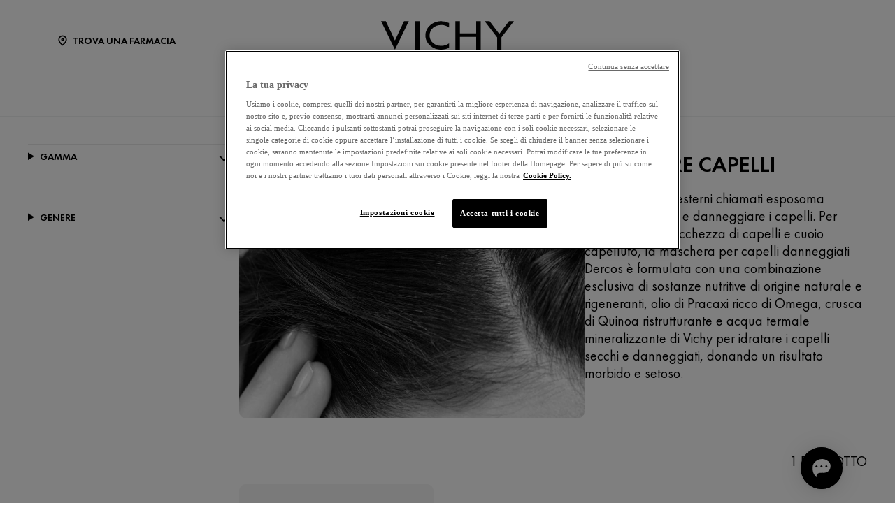

--- FILE ---
content_type: text/html; charset=utf-8
request_url: https://www.vichy.it/tutti-i-prodotti/cura-del-capello/maschere-capelli
body_size: 16915
content:



<!DOCTYPE html>
<html class="no-js no-touch" lang="it-IT">
<head>
    <meta http-equiv="X-UA-Compatible" content="IE=edge">
    <meta http-equiv="Content-type" content="text/html; charset=utf-8">
    <meta name="viewport" content="width=device-width, initial-scale=1.0">
    <meta name="theme-color" content="#3d3d3d">

    <link rel="preconnect" href="https://www.google-analytics.com">
    <link rel="preconnect" href="https://www.googletagmanager.com">

    <link rel="preload" href="/assets/fonts/FuturaPT-Book.woff2" as="font" type="font/woff2" crossorigin="anonymous">
    <link rel="preload" href="/assets/fonts/FuturaPT-Demi.woff2" as="font" type="font/woff2" crossorigin="anonymous">
    <link rel="preload" crossorigin="anonymous" href="/assets/css/index.css?ver=1.54.0-release00000002" as="style">

        <link rel="preload" crossorigin="anonymous" href="/assets/js/chunk-vendors.js?ver=1.54.0-release00000002" as="script">
        <link rel="preload" crossorigin="anonymous" href="/assets/js/index.js?ver=1.54.0-release00000002" as="script">

    <link rel="stylesheet" crossorigin="anonymous" href="/assets/css/index.css?ver=1.54.0-release00000002">
    

    
    





<!-- OneTrust Cookies Consent Notice start for vichy.it --><script src="https://cdn.cookielaw.org/scripttemplates/otSDKStub.js" data-document-language="true" type="text/javascript" charset="UTF-8" data-domain-script="7edb6ca3-987a-4889-9430-15a9b44aca4e" ></script><script type="text/javascript">function OptanonWrapper() { }</script><!-- OneTrust Cookies Consent Notice end for vichy.it -->


    <script>
    var dataLayer = window["dataLayer"] || [];
    var isPageLevelProperty = false;
    if (!window.wsf) {
        window["wsf"] = {};
    }
    if (!window.wsf.PageLevelProperty) {
        window.wsf["PageLevelProperty"] = {};
    }

    try {
	    const pageLevelPropertiesData = {"brand":"VIC","country":"IT","language":"it","siteTypeLevel":"main","pageCategory":"product selector page","breadCrumb":"home > tutti i prodotti > trattamenti per capelli > maschere capelli","factory":"WSF","website_type":"NON-DTC"};
        if (pageLevelPropertiesData) window.wsf["PageLevelProperty"] = {...window.wsf["PageLevelProperty"], ...pageLevelPropertiesData};
    } catch (e) {}


    function pagelevelProperties() {
        if(!isPageLevelProperty) {
            isPageLevelProperty = true;
            dataLayer.push(window.wsf.PageLevelProperty);
        }
    }
    if (typeof (googleTagManager) === "undefined") {
        if(typeof(OptanonWrapper) === 'function') {
            function OptanonWrapper() {
                pagelevelProperties();
                if(typeof(refappSiteLevelProperties) === 'function') {
                    refappSiteLevelProperties();
                }
            }
        } else {
            pagelevelProperties();
        }
    }
    if (typeof (gtmManager) === "function" && typeof (googleTagManager) === "function") {
        pagelevelProperties();
    }
    </script>


        <script type="text/javascript">
        (function (id, ba) {
            function gtm(w, d, s, l, i, b) {
                w[l] = w[l] || [];

            w[l].push({
                'gtm.start': new Date().getTime(),
                event: 'gtm.js',
            });
            var h = d.head,
                j = d.createElement(s),
                dl = l != 'dataLayer' ? '&l=' + l : '',
                gt = '//www.googletagmanager.com';
            j.async = true;
            j.src = (b ? b : gt) +'/gtm.js?id=' + i + dl;
            if (b) {
                j.addEventListener('error', function (er) {
                    const alt = d.createElement(s);
                    alt.async = true;
                    alt.src = gt + '/gtm.js?id=' + i + dl;
                    
                    er.target.parentNode.replaceChild(alt, er.target);
                });
            }
            h.prepend(j);
            }
            var gtmp = [window, document, 'script', 'dataLayer', id, ba];

            if(typeof(OptanonWrapper) === 'function') {
                window.gtmLoaded = false;

                setTimeout(() => {
                    if (!window.gtmLoaded) {
                        window.gtmLoaded = true;
                        if (typeof (refappSiteLevelPropertys) === "function") {
                            refappSiteLevelPropertys();
                        }
                        if (typeof (pagelevelPropertys) === "function") {
                            pagelevelPropertys();
                        }
                        gtm.apply(this, gtmp);
                    }
                }, 1000);
            } else {
                gtm.apply(this, gtmp);
            }
            })('GTM-MXWW2H9', '');
        </script>





<meta property="og:title"  content="MASCHERE CAPELLI" /><meta property="og:url"  content="https://www.vichy.it/tutti-i-prodotti/cura-del-capello/maschere-capelli" />

<link rel="canonical" href="https://www.vichy.it/tutti-i-prodotti/cura-del-capello/maschere-capelli" />
    <link href="/-/media/project/loreal/brand-sites/vchy/shared/baseline/favicon.png?rev=-1" rel="shortcut icon" />




    <title>Maschere per capelli: Trattamenti Efficaci per Ogni Esigenza | Vichy</title>



<meta  name="description" content="Le maschere nutrono e riparano i capelli esposti a fattori interni ed esterni che potrebbero  danneggiarli. Scopri tutte le maschere Vichy!" />

            <script type="text/javascript" src="https://apps.bazaarvoice.com/deployments/vichy-it/main_site/production/it_IT/bv.js" fetchPriority="high" defer></script>

</head>
<body class=" IT Product-Type-Listing-Page " class="default-device wireframe-images">

    <script>
        var html = document.querySelector('html');
        html.classList.remove('no-js');
        if (('ontouchstart' in window) || window.DocumentTouch && document instanceof DocumentTouch) {
            html.classList.remove('no-touch');
            html.classList.add('has-touch');
        }
        document.addEventListener("DOMContentLoaded", (event) => {
            if (window.wsf.PageLevelProperty) {
                window.wsf.pageCategory = window.wsf.PageLevelProperty.pageCategory;
            }
        });
    </script>
    
    <section class="component">        
<ul id="skiplink">
    <li>
        <a href="#main" class="vch-skip-link uppercase">Vai al contenuto principale</a>
    </li>
    <li>
        <a href="#footer" class="vch-skip-link uppercase">Vai al footer</a>
    </li>
</ul>    </section>

    <div id="app" class="container">
        <header role="banner" class="vchy-header" v-sticky-header>
            
<div class="vchy-header__inner">
    <div class="navbar-top">
        <div class="vchy-header__left-section">
            
            
    
    <a id='NavStoreLocator' href='/trova-una-farmacia' class='icon-button' v-vch-tagging:navclick='{"label":"find a store","mobileTag":"true"}'>
        <img src="/-/media/project/loreal/brand-sites/vchy/shared/baseline/icon-location.svg?rev=-1&hash=65451F42E04AE5EA4207720EA15AB97D" alt="" />
        <span>Trova una farmacia</span>
    </a>

        </div>
        <div class="vchy-header__logo">
            


<a href="/" aria-label="Vichy Laboratoires : Go to the Homepage" class="vch-logo">

    
    <svg xmlns="http://www.w3.org/2000/svg" viewBox="0 0 161 47" aria-label="Vichy Laboratoires" role="img">
        <g id="Laboratoires">
            <path id="S" d="M146.585,41.047l-.6.386a1.281,1.281,0,0,0-1.157-.735,1.138,1.138,0,0,0-.782.3.969.969,0,0,0-.33.754.841.841,0,0,0,.357.672,3.388,3.388,0,0,0,.693.387l.444.2a3.755,3.755,0,0,1,1.13.69,1.632,1.632,0,0,1,.481,1.212,2,2,0,0,1-.614,1.483,2.166,2.166,0,0,1-2.86.127,2.177,2.177,0,0,1-.725-1.268l.729-.208a1.489,1.489,0,0,0,.445.891,1.241,1.241,0,0,0,.9.364,1.386,1.386,0,0,0,.965-.38,1.224,1.224,0,0,0,.414-.939,1.092,1.092,0,0,0-.382-.862,3.446,3.446,0,0,0-.854-.483l-.408-.18a3.282,3.282,0,0,1-1.024-.628,1.5,1.5,0,0,1-.434-1.1,1.589,1.589,0,0,1,.568-1.256A1.92,1.92,0,0,1,144.851,40a1.84,1.84,0,0,1,1.734,1.05" fill="#040405" />
            <path id="E" d="M132.4,47V40.215h3.7v.7H133.15v2.016h2.725v.7H133.15V46.3H136.1V47Z" fill="#040405" />
            <path id="R" d="M121.859,44.017V47h-.749V40.206h.971q2.466,0,2.466,1.874a1.883,1.883,0,0,1-.456,1.3,1.768,1.768,0,0,1-1.232.577L125,47h-.921l-2.036-2.983Zm0-3.107V43.35h.232a2.489,2.489,0,0,0,1.17-.216,1.036,1.036,0,0,0,.536-1,1.072,1.072,0,0,0-.518-1.036,2.765,2.765,0,0,0-1.2-.189Z" fill="#040405" />
            <rect id="I" width="0.872" height="6.792" transform="translate(111.977 40.208)" fill="#040405" />
            <path id="O" d="M100.912,39.991a3.493,3.493,0,0,1,2.534,1.03,3.437,3.437,0,0,1,0,4.955,3.662,3.662,0,0,1-5.068,0,3.434,3.434,0,0,1,0-4.955,3.5,3.5,0,0,1,2.534-1.03m0,.7a2.806,2.806,0,1,0,2,.822,2.722,2.722,0,0,0-2-.822" fill="#040405" />
            <path id="T" d="M89.77,40.911V47h-.75V40.911H87.4v-.7h4.017v.7Z" fill="#040405" />
            <path id="A" d="M78.628,41.521l1.129,2.848H77.5ZM75.586,47h.875l.779-1.971h2.779L80.8,47h.869l-3.041-7.226Z" fill="#040405" />
            <path id="R-2" data-name="R" d="M66.044,44.016V47h-.75V40.206h.974q2.465,0,2.466,1.874a1.878,1.878,0,0,1-.457,1.3,1.766,1.766,0,0,1-1.233.577L69.188,47h-.92l-2.037-2.984Zm0-3.107V43.35h.232a2.493,2.493,0,0,0,1.171-.216,1.037,1.037,0,0,0,.535-1,1.069,1.069,0,0,0-.518-1.036,2.765,2.765,0,0,0-1.2-.189Z" fill="#040405" />
            <path id="O-2" data-name="O" d="M54.967,39.991a3.494,3.494,0,0,1,2.534,1.03,3.436,3.436,0,0,1,0,4.955,3.664,3.664,0,0,1-5.069,0,3.438,3.438,0,0,1,0-4.955,3.5,3.5,0,0,1,2.535-1.03m0,.7a2.8,2.8,0,1,0,2,.822,2.723,2.723,0,0,0-2-.822" fill="#040405" />
            <path id="B" d="M40.1,47V40.2h1.11q2.253,0,2.254,1.84a1.49,1.49,0,0,1-.663,1.327,1.563,1.563,0,0,1,.934.63A1.827,1.827,0,0,1,44,45.1a1.649,1.649,0,0,1-.7,1.452A2.7,2.7,0,0,1,41.661,47Zm.651-6.135v2.192h.387a2.512,2.512,0,0,0,1.109-.18.8.8,0,0,0,.466-.839,1.074,1.074,0,0,0-.438-.993,2.5,2.5,0,0,0-1.127-.179Zm0,2.85v2.635H41.6c1.151,0,1.653-.47,1.653-1.3,0-.805-.535-1.336-1.752-1.336Z" fill="#040405" />
            <path id="A-2" data-name="A" d="M29.453,41.521l1.129,2.848H28.326ZM26.41,47h.876l.779-1.971h2.778L31.625,47h.868l-3.04-7.227Z" fill="#040405" />
            <path id="L" d="M17.612,40.209V46.3h1.857V47H16.862V40.209Z" fill="#040405" />
        </g>
        <g id="VICHY">
            <path id="Y" d="M161,.013,145.845,19.705V34.543h-5.154V19.705L125.536.013h5.952L143.268,15.4,155.048.013Z" fill="#040405" />
            <path id="H" d="M90.017.012v34.53h5.567V19.07h19.569V34.542h5.564V.012h-5.564v14.8H95.584V.012Z" fill="#040405" />
            <path id="C" d="M72.932,29.917c-8.174,0-14.153-5.3-14.153-12.643S64.757,4.633,72.931,4.633A15.778,15.778,0,0,1,82.4,7.706V2.242A20.839,20.839,0,0,0,72.931.006c-10.617,0-19.223,7.731-19.223,17.268s8.607,17.268,19.223,17.269A20.833,20.833,0,0,0,82.4,32.306V26.844a15.78,15.78,0,0,1-9.465,3.073" fill="#040405" />
            <rect id="I-2" data-name="I" width="5.569" height="34.53" transform="translate(41.359 0.011)" fill="#040405" />
            <path id="V" d="M27.838,0,16.859,23.394C16.919,23.336,5.766,0,5.766,0H0L16.82,34.542,33.6,0Z" fill="#040405" />
        </g>
        <rect id="Zone" width="161" height="47" fill="none" />
    </svg>
    

</a>


        </div>
        <div class="vchy-header__right-section">
            
        </div>
    </div>

    <nav role="navigation" aria-label="main navigation" class="vchy-header__nav">
    <button id='NavBurger' type='button' aria-expanded='false' class='vchy-header__burger icon-button' v-headernav:burger="{id: 'defaultnav'}">
        <svg aria-hidden='true'>
            <use href='/assets/sprite/icons.svg#menu'></use>
        </svg>
        <span class='is-sr-only'>Site Menu</span>
    </button>
    <button class='vch-header-nav__btn-close icon-button' aria-label='Chiudi (X)' v-headernav:menuclose>
      <svg width="24" height="24" viewBox="0 0 24 24" fill="none" xmlns="http://www.w3.org/2000/svg">
<path d="M12 13.9163L5.29278 20.6236C5.04182 20.8745 4.72243 21 4.3346 21C3.94677 21 3.62738 20.8745 3.37643 20.6236C3.12547 20.3726 3 20.0532 3 19.6654C3 19.2776 3.12547 18.9582 3.37643 18.7072L10.0837 12L3.37643 5.29278C3.12547 5.04182 3 4.72243 3 4.3346C3 3.94677 3.12547 3.62738 3.37643 3.37643C3.62738 3.12547 3.94677 3 4.3346 3C4.72243 3 5.04182 3.12547 5.29278 3.37643L12 10.0837L18.7072 3.37643C18.9582 3.12547 19.2776 3 19.6654 3C20.0532 3 20.3726 3.12547 20.6236 3.37643C20.8745 3.62738 21 3.94677 21 4.3346C21 4.72243 20.8745 5.04182 20.6236 5.29278L13.9163 12L20.6236 18.7072C20.8745 18.9582 21 19.2776 21 19.6654C21 20.0532 20.8745 20.3726 20.6236 20.6236C20.3726 20.8745 20.0532 21 19.6654 21C19.2776 21 18.9582 20.8745 18.7072 20.6236L12 13.9163Z" fill="black"/>
</svg>

    </button>
    <div class='vch-header-nav'>
        <div class="vch-header-nav__overlay" v-headernav:menuleave></div>
        <a href="/" class='vch-header-nav__nav-list-header heading-lg'>HOME</a>

        
            
        
            
        
            
        
            
        
            
        

        <ul class='vch-header-nav__nav-list --header-list'>
            





    
        
        
        
        
        
		
        
        
        

            
            
                
                    
                        
                    
                
                    
                        
                    
                
                    
                        
                    
                
                    
                        
                    
                
                    
                        
                    
                
                    
                        
                    
                
                    
                        
                    
                
            

            
            
                
            


            <li class=" ">
                <button class='vch-header-nav__nav-button  --category' v-headernav:paneltoggle="{id: 'panel-0'}" id="panel-0-button" data-qa='nav-category'>
                  <span> I NOSTRI PRODOTTI</span>
                  
                    <svg aria-hidden="true"  width="20" height="12" viewBox="0 0 20 12" fill="none" xmlns="http://www.w3.org/2000/svg">
                        <path d="M10 9.62006L1.27803 0.728376C1.20774 0.655169 1.12429 0.597294 1.03251 0.558098C0.940736 0.518902 0.842448 0.499163 0.74334 0.500026C0.644232 0.500888 0.546272 0.522334 0.455127 0.563123C0.363982 0.60391 0.281464 0.663231 0.212346 0.737651C0.143229 0.812071 0.0888844 0.900112 0.0524587 0.996681C0.0160329 1.09325 -0.00175125 1.19643 0.000135377 1.30025C0.00202201 1.40406 0.023542 1.50646 0.0634499 1.6015C0.103358 1.69655 0.160861 1.78236 0.232633 1.85397L9.4773 11.2776C9.61723 11.4202 9.80476 11.5 10 11.5C10.1952 11.5 10.3828 11.4202 10.5227 11.2776L19.7674 1.85397C19.8391 1.78236 19.8966 1.69655 19.9365 1.6015C19.9765 1.50646 19.998 1.40406 19.9999 1.30025C20.0017 1.19643 19.984 1.09325 19.9475 0.99668C19.9111 0.900111 19.8568 0.81207 19.7877 0.73765C19.7185 0.66323 19.636 0.60391 19.5449 0.563122C19.4537 0.522333 19.3558 0.500887 19.2567 0.500025C19.1576 0.499162 19.0593 0.518901 18.9675 0.558097C18.8757 0.597293 18.7923 0.655169 18.722 0.728376L10 9.62006Z" fill="black"/>
                    </svg>
                </button>
                <div class='vch-header-nav__category-panel  --category' id="panel-0">
                    <div class="vch-header-nav__desktop-container">
                        <div class='vch-header-nav__nav-list-header heading-lg'>I NOSTRI PRODOTTI</div>
                        <ul class="vch-header-nav__nav-list level2menu-more" aria-labelledby="panel-0-button">
                            
                                  
                                

                                
                                

                                

                                    
                                        
                                        
                                        
                                        
                                        
                                        
                                        
                                        
                                            <li>
                                                
                                                    <button class='vch-header-nav__nav-button --sub-category /tutti-i-prodotti'  id="panel-0-0-button" data-qa='nav-sub-category'>
                                                        <span >Skincare</span>
                                                        
                                                        <svg aria-hidden="true" width="12" height="8" viewBox="0 0 12 8" fill="none" xmlns="http://www.w3.org/2000/svg">
                                                            <path d="M6.49431 7.31899C6.18693 7.57778 5.73331 7.55897 5.44676 7.26325L0.2294 1.87883L0.175392 1.81784C-0.0753636 1.50061 -0.0571417 1.03246 0.2294 0.736746C0.515941 0.44103 0.969561 0.422224 1.27695 0.681009L1.33605 0.736746L6.00009 5.55012L10.6641 0.736747C10.9698 0.421335 11.4652 0.421335 11.7708 0.736747C12.0764 1.05216 12.0764 1.56342 11.7708 1.87883L6.55342 7.26325L6.49431 7.31899Z" fill="black"/>
                                                        </svg>
                                                    </button>
                                                

                                                <div class='vch-header-nav__category-panel --sub-category --active'  id="panel-0-0">
                                                    <div class='vch-header-nav__nav-list-header heading-lg'>Skincare</div>
                                                    <button class='vch-header-nav__btn-back text-button' v-headernav:backreturn="{id: 'panel-0-0'}">
                                                        <svg aria-hidden="true" width="20" height="12" viewBox="0 0 20 12" fill="none" xmlns="http://www.w3.org/2000/svg">
                                                            <path d="M10 9.62006L1.27803 0.728376C1.20774 0.655169 1.12429 0.597294 1.03251 0.558098C0.940736 0.518902 0.842448 0.499163 0.74334 0.500026C0.644232 0.500888 0.546272 0.522334 0.455127 0.563123C0.363982 0.60391 0.281464 0.663231 0.212346 0.737651C0.143229 0.812071 0.0888844 0.900112 0.0524587 0.996681C0.0160329 1.09325 -0.00175125 1.19643 0.000135377 1.30025C0.00202201 1.40406 0.023542 1.50646 0.0634499 1.6015C0.103358 1.69655 0.160861 1.78236 0.232633 1.85397L9.4773 11.2776C9.61723 11.4202 9.80476 11.5 10 11.5C10.1952 11.5 10.3828 11.4202 10.5227 11.2776L19.7674 1.85397C19.8391 1.78236 19.8966 1.69655 19.9365 1.6015C19.9765 1.50646 19.998 1.40406 19.9999 1.30025C20.0017 1.19643 19.984 1.09325 19.9475 0.99668C19.9111 0.900111 19.8568 0.81207 19.7877 0.73765C19.7185 0.66323 19.636 0.60391 19.5449 0.563122C19.4537 0.522333 19.3558 0.500887 19.2567 0.500025C19.1576 0.499162 19.0593 0.518901 18.9675 0.558097C18.8757 0.597293 18.7923 0.655169 18.722 0.728376L10 9.62006Z" fill="black"/>
                                                        </svg>
                                                        Indietro
                                                    </button>
                                                    <ul class="vch-header-nav__nav-list" aria-labelledby="panel-0-0-button">
                                                        
                                                        
                                                            
                                                            
                                                            
                                                            
                                                            
                                                            
                                                            
                                                                <li>
                                                                    <a v-vch-tagging:navclick='{"label":"our products::skincare::creme e idratanti viso"}' class='vch-header-nav__nav-button' href='/tutti-i-prodotti/skincare/creme-e-idratanti-viso' data-qa='nav-sub-category'>
                                                                        <span >Creme e idratanti viso</span>
                                                                        
                                                                    </a>
                                                                </li>
                                                            
                                                        
                                                            
                                                            
                                                            
                                                            
                                                            
                                                            
                                                            
                                                                <li>
                                                                    <a v-vch-tagging:navclick='{"label":"our products::skincare::night creams"}' class='vch-header-nav__nav-button' href='/tutti-i-prodotti/skincare/creme-notte' data-qa='nav-sub-category'>
                                                                        <span >Creme notte</span>
                                                                        
                                                                    </a>
                                                                </li>
                                                            
                                                        
                                                            
                                                            
                                                            
                                                            
                                                            
                                                            
                                                            
                                                                <li>
                                                                    <a v-vch-tagging:navclick='{"label":"our products::skincare::face serums"}' class='vch-header-nav__nav-button' href='/tutti-i-prodotti/skincare/sieri-viso' data-qa='nav-sub-category'>
                                                                        <span >Sieri viso</span>
                                                                        
                                                                    </a>
                                                                </li>
                                                            
                                                        
                                                            
                                                            
                                                            
                                                            
                                                            
                                                            
                                                            
                                                                <li>
                                                                    <a v-vch-tagging:navclick='{"label":"our products::skincare::eye creams and eye serums"}' class='vch-header-nav__nav-button' href='/tutti-i-prodotti/skincare/creme-occhi-e-sieri' data-qa='nav-sub-category'>
                                                                        <span >Creme occhi e sieri occhi</span>
                                                                        
                                                                    </a>
                                                                </li>
                                                            
                                                        
                                                            
                                                            
                                                            
                                                            
                                                            
                                                            
                                                            
                                                                <li>
                                                                    <a v-vch-tagging:navclick='{"label":"our products::skincare::micellar waters and makeup removers"}' class='vch-header-nav__nav-button' href='/tutti-i-prodotti/skincare/acque-micellari-e-struccanti' data-qa='nav-sub-category'>
                                                                        <span >Struccanti e Acque micellari</span>
                                                                        
                                                                    </a>
                                                                </li>
                                                            
                                                        
                                                            
                                                            
                                                            
                                                            
                                                            
                                                            
                                                            
                                                                <li>
                                                                    <a v-vch-tagging:navclick='{"label":"our products::skincare::face cleansers and toners"}' class='vch-header-nav__nav-button' href='/tutti-i-prodotti/skincare/detergenti-viso-e-tonici' data-qa='nav-sub-category'>
                                                                        <span >Detergenti viso e tonici</span>
                                                                        
                                                                    </a>
                                                                </li>
                                                            
                                                        
                                                            
                                                            
                                                            
                                                            
                                                            
                                                            
                                                            
                                                                <li>
                                                                    <a v-vch-tagging:navclick='{"label":"our products::skincare::face masks"}' class='vch-header-nav__nav-button' href='/tutti-i-prodotti/skincare/maschere-viso' data-qa='nav-sub-category'>
                                                                        <span >Maschere viso</span>
                                                                        
                                                                    </a>
                                                                </li>
                                                            
                                                        
                                                            
                                                            
                                                            
                                                            
                                                            
                                                            
                                                            
                                                                <li>
                                                                    <a v-vch-tagging:navclick='{"label":"our products::skincare::body"}' class='vch-header-nav__nav-button' href='/tutti-i-prodotti/skincare/crema-corpo' data-qa='nav-sub-category'>
                                                                        <span >Creme corpo</span>
                                                                        
                                                                    </a>
                                                                </li>
                                                            
                                                        
                                                            
                                                            
                                                            
                                                            
                                                            
                                                            
                                                            
                                                                <li>
                                                                    <a v-vch-tagging:navclick='{"label":"our products::skincare::liftactiv"}' class='vch-header-nav__nav-button' href='/liftactiv' data-qa='nav-sub-category'>
                                                                        <span ><strong>Liftactiv</strong></span>
                                                                        
                                                                    </a>
                                                                </li>
                                                            
                                                        
                                                            
                                                            
                                                            
                                                            
                                                            
                                                            
                                                            
                                                                <li>
                                                                    <a v-vch-tagging:navclick='{"label":"our products::skincare::neovadiol"}' class='vch-header-nav__nav-button' href='/neovadiol' data-qa='nav-sub-category'>
                                                                        <span ><strong>Neovadiol</strong></span>
                                                                        
                                                                    </a>
                                                                </li>
                                                            
                                                        
                                                            
                                                            
                                                            
                                                            
                                                            
                                                            
                                                            
                                                                <li>
                                                                    <a v-vch-tagging:navclick='{"label":"our products::skincare::normaderm"}' class='vch-header-nav__nav-button' href='/normaderm' data-qa='nav-sub-category'>
                                                                        <span ><strong>Normaderm</strong></span>
                                                                        
                                                                    </a>
                                                                </li>
                                                            
                                                        
                                                            
                                                            
                                                            
                                                            
                                                            
                                                            
                                                            
                                                                <li>
                                                                    <a v-vch-tagging:navclick='{"label":"our products::skincare::mineral89"}' class='vch-header-nav__nav-button' href='/mineral-89' data-qa='nav-sub-category'>
                                                                        <span ><strong>Mineral 89</strong></span>
                                                                        
                                                                    </a>
                                                                </li>
                                                            
                                                        
                                                        
                                                            <li>
                                                                
                                                                <a v-vch-tagging:navclick='{"label":"our products::vedi tutti skincare"}' class='vch-header-nav__nav-button --see-all-link' href='/tutti-i-prodotti/skincare' data-qa='nav-sub-category'>Vedi tutti Skincare</a>
                                                            </li>
                                                                                                          
                                                    </ul>
                                                </div>            
                                            </li>
                                        
                                    
                                          
                                

                                    
                                        
                                        
                                        
                                        
                                        
                                        
                                        
                                        
                                            <li>
                                                
                                                    <button class='vch-header-nav__nav-button --sub-category /tutti-i-prodotti'  id="panel-0-1-button" data-qa='nav-sub-category'>
                                                        <span >Solari</span>
                                                        
                                                        <svg aria-hidden="true" width="12" height="8" viewBox="0 0 12 8" fill="none" xmlns="http://www.w3.org/2000/svg">
                                                            <path d="M6.49431 7.31899C6.18693 7.57778 5.73331 7.55897 5.44676 7.26325L0.2294 1.87883L0.175392 1.81784C-0.0753636 1.50061 -0.0571417 1.03246 0.2294 0.736746C0.515941 0.44103 0.969561 0.422224 1.27695 0.681009L1.33605 0.736746L6.00009 5.55012L10.6641 0.736747C10.9698 0.421335 11.4652 0.421335 11.7708 0.736747C12.0764 1.05216 12.0764 1.56342 11.7708 1.87883L6.55342 7.26325L6.49431 7.31899Z" fill="black"/>
                                                        </svg>
                                                    </button>
                                                

                                                <div class='vch-header-nav__category-panel --sub-category --active'  id="panel-0-1">
                                                    <div class='vch-header-nav__nav-list-header heading-lg'>Solari</div>
                                                    <button class='vch-header-nav__btn-back text-button' v-headernav:backreturn="{id: 'panel-0-1'}">
                                                        <svg aria-hidden="true" width="20" height="12" viewBox="0 0 20 12" fill="none" xmlns="http://www.w3.org/2000/svg">
                                                            <path d="M10 9.62006L1.27803 0.728376C1.20774 0.655169 1.12429 0.597294 1.03251 0.558098C0.940736 0.518902 0.842448 0.499163 0.74334 0.500026C0.644232 0.500888 0.546272 0.522334 0.455127 0.563123C0.363982 0.60391 0.281464 0.663231 0.212346 0.737651C0.143229 0.812071 0.0888844 0.900112 0.0524587 0.996681C0.0160329 1.09325 -0.00175125 1.19643 0.000135377 1.30025C0.00202201 1.40406 0.023542 1.50646 0.0634499 1.6015C0.103358 1.69655 0.160861 1.78236 0.232633 1.85397L9.4773 11.2776C9.61723 11.4202 9.80476 11.5 10 11.5C10.1952 11.5 10.3828 11.4202 10.5227 11.2776L19.7674 1.85397C19.8391 1.78236 19.8966 1.69655 19.9365 1.6015C19.9765 1.50646 19.998 1.40406 19.9999 1.30025C20.0017 1.19643 19.984 1.09325 19.9475 0.99668C19.9111 0.900111 19.8568 0.81207 19.7877 0.73765C19.7185 0.66323 19.636 0.60391 19.5449 0.563122C19.4537 0.522333 19.3558 0.500887 19.2567 0.500025C19.1576 0.499162 19.0593 0.518901 18.9675 0.558097C18.8757 0.597293 18.7923 0.655169 18.722 0.728376L10 9.62006Z" fill="black"/>
                                                        </svg>
                                                        Indietro
                                                    </button>
                                                    <ul class="vch-header-nav__nav-list" aria-labelledby="panel-0-1-button">
                                                        
                                                        
                                                            
                                                            
                                                            
                                                            
                                                            
                                                            
                                                            
                                                                <li>
                                                                    <a v-vch-tagging:navclick='{"label":"our products::suncare::sunscreens"}' class='vch-header-nav__nav-button' href='/tutti-i-prodotti/solari/solari' data-qa='nav-sub-category'>
                                                                        <span >Protezioni solari</span>
                                                                        
                                                                    </a>
                                                                </li>
                                                            
                                                        
                                                            
                                                            
                                                            
                                                            
                                                            
                                                            
                                                            
                                                                <li>
                                                                    <a v-vch-tagging:navclick='{"label":"our products::suncare::after sun"}' class='vch-header-nav__nav-button' href='/tutti-i-prodotti/solari/doposole' data-qa='nav-sub-category'>
                                                                        <span >Doposole</span>
                                                                        
                                                                    </a>
                                                                </li>
                                                            
                                                        
                                                            
                                                            
                                                            
                                                            
                                                            
                                                            
                                                            
                                                                <li>
                                                                    <a v-vch-tagging:navclick='{"label":"our products::suncare::self tanners"}' class='vch-header-nav__nav-button' href='/tutti-i-prodotti/solari/autoabbronzanti' data-qa='nav-sub-category'>
                                                                        <span >Autoabbronzanti</span>
                                                                        
                                                                    </a>
                                                                </li>
                                                            
                                                        
                                                        
                                                            <li>
                                                                
                                                                <a v-vch-tagging:navclick='{"label":"our products::vedi tutti solari"}' class='vch-header-nav__nav-button --see-all-link' href='/tutti-i-prodotti/solari' data-qa='nav-sub-category'>Vedi tutti Solari</a>
                                                            </li>
                                                                                                          
                                                    </ul>
                                                </div>            
                                            </li>
                                        
                                    
                                          
                                

                                    
                                        
                                        
                                        
                                        
                                        
                                        
                                        
                                        
                                            <li>
                                                
                                                    <button class='vch-header-nav__nav-button --sub-category /tutti-i-prodotti'  id="panel-0-2-button" data-qa='nav-sub-category'>
                                                        <span >Capelli</span>
                                                        
                                                        <svg aria-hidden="true" width="12" height="8" viewBox="0 0 12 8" fill="none" xmlns="http://www.w3.org/2000/svg">
                                                            <path d="M6.49431 7.31899C6.18693 7.57778 5.73331 7.55897 5.44676 7.26325L0.2294 1.87883L0.175392 1.81784C-0.0753636 1.50061 -0.0571417 1.03246 0.2294 0.736746C0.515941 0.44103 0.969561 0.422224 1.27695 0.681009L1.33605 0.736746L6.00009 5.55012L10.6641 0.736747C10.9698 0.421335 11.4652 0.421335 11.7708 0.736747C12.0764 1.05216 12.0764 1.56342 11.7708 1.87883L6.55342 7.26325L6.49431 7.31899Z" fill="black"/>
                                                        </svg>
                                                    </button>
                                                

                                                <div class='vch-header-nav__category-panel --sub-category --active'  id="panel-0-2">
                                                    <div class='vch-header-nav__nav-list-header heading-lg'>Capelli</div>
                                                    <button class='vch-header-nav__btn-back text-button' v-headernav:backreturn="{id: 'panel-0-2'}">
                                                        <svg aria-hidden="true" width="20" height="12" viewBox="0 0 20 12" fill="none" xmlns="http://www.w3.org/2000/svg">
                                                            <path d="M10 9.62006L1.27803 0.728376C1.20774 0.655169 1.12429 0.597294 1.03251 0.558098C0.940736 0.518902 0.842448 0.499163 0.74334 0.500026C0.644232 0.500888 0.546272 0.522334 0.455127 0.563123C0.363982 0.60391 0.281464 0.663231 0.212346 0.737651C0.143229 0.812071 0.0888844 0.900112 0.0524587 0.996681C0.0160329 1.09325 -0.00175125 1.19643 0.000135377 1.30025C0.00202201 1.40406 0.023542 1.50646 0.0634499 1.6015C0.103358 1.69655 0.160861 1.78236 0.232633 1.85397L9.4773 11.2776C9.61723 11.4202 9.80476 11.5 10 11.5C10.1952 11.5 10.3828 11.4202 10.5227 11.2776L19.7674 1.85397C19.8391 1.78236 19.8966 1.69655 19.9365 1.6015C19.9765 1.50646 19.998 1.40406 19.9999 1.30025C20.0017 1.19643 19.984 1.09325 19.9475 0.99668C19.9111 0.900111 19.8568 0.81207 19.7877 0.73765C19.7185 0.66323 19.636 0.60391 19.5449 0.563122C19.4537 0.522333 19.3558 0.500887 19.2567 0.500025C19.1576 0.499162 19.0593 0.518901 18.9675 0.558097C18.8757 0.597293 18.7923 0.655169 18.722 0.728376L10 9.62006Z" fill="black"/>
                                                        </svg>
                                                        Indietro
                                                    </button>
                                                    <ul class="vch-header-nav__nav-list" aria-labelledby="panel-0-2-button">
                                                        
                                                        
                                                            
                                                            
                                                            
                                                            
                                                            
                                                            
                                                            
                                                                <li>
                                                                    <a v-vch-tagging:navclick='{"label":"our products::haircare::shampoos"}' class='vch-header-nav__nav-button' href='/tutti-i-prodotti/cura-del-capello/shampoo' data-qa='nav-sub-category'>
                                                                        <span >Shampoo</span>
                                                                        
                                                                    </a>
                                                                </li>
                                                            
                                                        
                                                            
                                                            
                                                            
                                                            
                                                            
                                                            
                                                            
                                                                <li>
                                                                    <a v-vch-tagging:navclick='{"label":"our products::haircare::hair masks"}' class='vch-header-nav__nav-button' href='/tutti-i-prodotti/cura-del-capello/maschere-capelli' data-qa='nav-sub-category'>
                                                                        <span >Maschere capelli</span>
                                                                        
                                                                    </a>
                                                                </li>
                                                            
                                                        
                                                            
                                                            
                                                            
                                                            
                                                            
                                                            
                                                            
                                                                <li>
                                                                    <a v-vch-tagging:navclick='{"label":"our products::haircare::hair treatments"}' class='vch-header-nav__nav-button' href='/tutti-i-prodotti/cura-del-capello/trattamento-dei-capelli' data-qa='nav-sub-category'>
                                                                        <span >Trattamenti capelli</span>
                                                                        
                                                                    </a>
                                                                </li>
                                                            
                                                        
                                                            
                                                            
                                                            
                                                            
                                                            
                                                            
                                                            
                                                                <li>
                                                                    <a v-vch-tagging:navclick='{"label":"our products::haircare::hair conditioners"}' class='vch-header-nav__nav-button' href='/tutti-i-prodotti/cura-del-capello/balsami' data-qa='nav-sub-category'>
                                                                        <span >Balsamo</span>
                                                                        
                                                                    </a>
                                                                </li>
                                                            
                                                        
                                                            
                                                            
                                                            
                                                            
                                                            
                                                            
                                                            
                                                                <li>
                                                                    <a v-vch-tagging:navclick='{"label":"our products::haircare::dry shampoos"}' class='vch-header-nav__nav-button' href='/tutti-i-prodotti/cura-del-capello/shampoo-secchi' data-qa='nav-sub-category'>
                                                                        <span >Shampoo secchi</span>
                                                                        
                                                                    </a>
                                                                </li>
                                                            
                                                        
                                                        
                                                            <li>
                                                                
                                                                <a v-vch-tagging:navclick='{"label":"our products::vedi tutti capelli"}' class='vch-header-nav__nav-button --see-all-link' href='/tutti-i-prodotti/cura-del-capello' data-qa='nav-sub-category'>Vedi tutti Capelli</a>
                                                            </li>
                                                                                                          
                                                    </ul>
                                                </div>            
                                            </li>
                                        
                                    
                                          
                                

                                    
                                        
                                        
                                        
                                        
                                        
                                        
                                        
                                        
                                            <li>
                                                
                                                    <button class='vch-header-nav__nav-button --sub-category /tutti-i-prodotti'  id="panel-0-3-button" data-qa='nav-sub-category'>
                                                        <span >Deodoranti</span>
                                                        
                                                        <svg aria-hidden="true" width="12" height="8" viewBox="0 0 12 8" fill="none" xmlns="http://www.w3.org/2000/svg">
                                                            <path d="M6.49431 7.31899C6.18693 7.57778 5.73331 7.55897 5.44676 7.26325L0.2294 1.87883L0.175392 1.81784C-0.0753636 1.50061 -0.0571417 1.03246 0.2294 0.736746C0.515941 0.44103 0.969561 0.422224 1.27695 0.681009L1.33605 0.736746L6.00009 5.55012L10.6641 0.736747C10.9698 0.421335 11.4652 0.421335 11.7708 0.736747C12.0764 1.05216 12.0764 1.56342 11.7708 1.87883L6.55342 7.26325L6.49431 7.31899Z" fill="black"/>
                                                        </svg>
                                                    </button>
                                                

                                                <div class='vch-header-nav__category-panel --sub-category --active'  id="panel-0-3">
                                                    <div class='vch-header-nav__nav-list-header heading-lg'>Deodoranti</div>
                                                    <button class='vch-header-nav__btn-back text-button' v-headernav:backreturn="{id: 'panel-0-3'}">
                                                        <svg aria-hidden="true" width="20" height="12" viewBox="0 0 20 12" fill="none" xmlns="http://www.w3.org/2000/svg">
                                                            <path d="M10 9.62006L1.27803 0.728376C1.20774 0.655169 1.12429 0.597294 1.03251 0.558098C0.940736 0.518902 0.842448 0.499163 0.74334 0.500026C0.644232 0.500888 0.546272 0.522334 0.455127 0.563123C0.363982 0.60391 0.281464 0.663231 0.212346 0.737651C0.143229 0.812071 0.0888844 0.900112 0.0524587 0.996681C0.0160329 1.09325 -0.00175125 1.19643 0.000135377 1.30025C0.00202201 1.40406 0.023542 1.50646 0.0634499 1.6015C0.103358 1.69655 0.160861 1.78236 0.232633 1.85397L9.4773 11.2776C9.61723 11.4202 9.80476 11.5 10 11.5C10.1952 11.5 10.3828 11.4202 10.5227 11.2776L19.7674 1.85397C19.8391 1.78236 19.8966 1.69655 19.9365 1.6015C19.9765 1.50646 19.998 1.40406 19.9999 1.30025C20.0017 1.19643 19.984 1.09325 19.9475 0.99668C19.9111 0.900111 19.8568 0.81207 19.7877 0.73765C19.7185 0.66323 19.636 0.60391 19.5449 0.563122C19.4537 0.522333 19.3558 0.500887 19.2567 0.500025C19.1576 0.499162 19.0593 0.518901 18.9675 0.558097C18.8757 0.597293 18.7923 0.655169 18.722 0.728376L10 9.62006Z" fill="black"/>
                                                        </svg>
                                                        Indietro
                                                    </button>
                                                    <ul class="vch-header-nav__nav-list" aria-labelledby="panel-0-3-button">
                                                        
                                                        
                                                            
                                                            
                                                            
                                                            
                                                            
                                                            
                                                            
                                                                <li>
                                                                    <a v-vch-tagging:navclick='{"label":"our products::deodorants::deodorants"}' class='vch-header-nav__nav-button' href='/tutti-i-prodotti/deodoranti' data-qa='nav-sub-category'>
                                                                        <span > </span>
                                                                        
                                                                    </a>
                                                                </li>
                                                            
                                                        
                                                        
                                                            <li>
                                                                
                                                                <a v-vch-tagging:navclick='{"label":"our products::vedi tutti deodoranti"}' class='vch-header-nav__nav-button --see-all-link' href='/tutti-i-prodotti/deodoranti' data-qa='nav-sub-category'>Vedi tutti Deodoranti</a>
                                                            </li>
                                                                                                          
                                                    </ul>
                                                </div>            
                                            </li>
                                        
                                    
                                          
                                

                                    
                                        
                                        
                                        
                                        
                                        
                                        
                                        
                                        
                                            <li>
                                                
                                                    <button class='vch-header-nav__nav-button --sub-category /tutti-i-prodotti'  id="panel-0-4-button" data-qa='nav-sub-category'>
                                                        <span >Make-up</span>
                                                        
                                                        <svg aria-hidden="true" width="12" height="8" viewBox="0 0 12 8" fill="none" xmlns="http://www.w3.org/2000/svg">
                                                            <path d="M6.49431 7.31899C6.18693 7.57778 5.73331 7.55897 5.44676 7.26325L0.2294 1.87883L0.175392 1.81784C-0.0753636 1.50061 -0.0571417 1.03246 0.2294 0.736746C0.515941 0.44103 0.969561 0.422224 1.27695 0.681009L1.33605 0.736746L6.00009 5.55012L10.6641 0.736747C10.9698 0.421335 11.4652 0.421335 11.7708 0.736747C12.0764 1.05216 12.0764 1.56342 11.7708 1.87883L6.55342 7.26325L6.49431 7.31899Z" fill="black"/>
                                                        </svg>
                                                    </button>
                                                

                                                <div class='vch-header-nav__category-panel --sub-category --active'  id="panel-0-4">
                                                    <div class='vch-header-nav__nav-list-header heading-lg'>Make-up</div>
                                                    <button class='vch-header-nav__btn-back text-button' v-headernav:backreturn="{id: 'panel-0-4'}">
                                                        <svg aria-hidden="true" width="20" height="12" viewBox="0 0 20 12" fill="none" xmlns="http://www.w3.org/2000/svg">
                                                            <path d="M10 9.62006L1.27803 0.728376C1.20774 0.655169 1.12429 0.597294 1.03251 0.558098C0.940736 0.518902 0.842448 0.499163 0.74334 0.500026C0.644232 0.500888 0.546272 0.522334 0.455127 0.563123C0.363982 0.60391 0.281464 0.663231 0.212346 0.737651C0.143229 0.812071 0.0888844 0.900112 0.0524587 0.996681C0.0160329 1.09325 -0.00175125 1.19643 0.000135377 1.30025C0.00202201 1.40406 0.023542 1.50646 0.0634499 1.6015C0.103358 1.69655 0.160861 1.78236 0.232633 1.85397L9.4773 11.2776C9.61723 11.4202 9.80476 11.5 10 11.5C10.1952 11.5 10.3828 11.4202 10.5227 11.2776L19.7674 1.85397C19.8391 1.78236 19.8966 1.69655 19.9365 1.6015C19.9765 1.50646 19.998 1.40406 19.9999 1.30025C20.0017 1.19643 19.984 1.09325 19.9475 0.99668C19.9111 0.900111 19.8568 0.81207 19.7877 0.73765C19.7185 0.66323 19.636 0.60391 19.5449 0.563122C19.4537 0.522333 19.3558 0.500887 19.2567 0.500025C19.1576 0.499162 19.0593 0.518901 18.9675 0.558097C18.8757 0.597293 18.7923 0.655169 18.722 0.728376L10 9.62006Z" fill="black"/>
                                                        </svg>
                                                        Indietro
                                                    </button>
                                                    <ul class="vch-header-nav__nav-list" aria-labelledby="panel-0-4-button">
                                                        
                                                        
                                                            
                                                            
                                                            
                                                            
                                                            
                                                            
                                                            
                                                                <li>
                                                                    <a v-vch-tagging:navclick='{"label":"our products::makeup::foundations"}' class='vch-header-nav__nav-button' href='/tutti-i-prodotti/make-up/fondotinta' data-qa='nav-sub-category'>
                                                                        <span >Fondotinta</span>
                                                                        
                                                                    </a>
                                                                </li>
                                                            
                                                        
                                                            
                                                            
                                                            
                                                            
                                                            
                                                            
                                                            
                                                                <li>
                                                                    <a v-vch-tagging:navclick='{"label":"our products::makeup::lip balms"}' class='vch-header-nav__nav-button' href='/tutti-i-prodotti/make-up/balsami-labbra' data-qa='nav-sub-category'>
                                                                        <span >Balsami labbra</span>
                                                                        
                                                                    </a>
                                                                </li>
                                                            
                                                        
                                                        
                                                            <li>
                                                                
                                                                <a v-vch-tagging:navclick='{"label":"our products::vedi tutti make-up"}' class='vch-header-nav__nav-button --see-all-link' href='/tutti-i-prodotti/make-up' data-qa='nav-sub-category'>Vedi tutti Make-up</a>
                                                            </li>
                                                                                                          
                                                    </ul>
                                                </div>            
                                            </li>
                                        
                                    
                                          
                                

                                    
                                        
                                        
                                        
                                        
                                        
                                        
                                        
                                        
                                            <li>
                                                
                                                    <button class='vch-header-nav__nav-button --sub-category /tutti-i-prodotti'  id="panel-0-5-button" data-qa='nav-sub-category'>
                                                        <span >Uomo</span>
                                                        
                                                        <svg aria-hidden="true" width="12" height="8" viewBox="0 0 12 8" fill="none" xmlns="http://www.w3.org/2000/svg">
                                                            <path d="M6.49431 7.31899C6.18693 7.57778 5.73331 7.55897 5.44676 7.26325L0.2294 1.87883L0.175392 1.81784C-0.0753636 1.50061 -0.0571417 1.03246 0.2294 0.736746C0.515941 0.44103 0.969561 0.422224 1.27695 0.681009L1.33605 0.736746L6.00009 5.55012L10.6641 0.736747C10.9698 0.421335 11.4652 0.421335 11.7708 0.736747C12.0764 1.05216 12.0764 1.56342 11.7708 1.87883L6.55342 7.26325L6.49431 7.31899Z" fill="black"/>
                                                        </svg>
                                                    </button>
                                                

                                                <div class='vch-header-nav__category-panel --sub-category --active'  id="panel-0-5">
                                                    <div class='vch-header-nav__nav-list-header heading-lg'>Uomo</div>
                                                    <button class='vch-header-nav__btn-back text-button' v-headernav:backreturn="{id: 'panel-0-5'}">
                                                        <svg aria-hidden="true" width="20" height="12" viewBox="0 0 20 12" fill="none" xmlns="http://www.w3.org/2000/svg">
                                                            <path d="M10 9.62006L1.27803 0.728376C1.20774 0.655169 1.12429 0.597294 1.03251 0.558098C0.940736 0.518902 0.842448 0.499163 0.74334 0.500026C0.644232 0.500888 0.546272 0.522334 0.455127 0.563123C0.363982 0.60391 0.281464 0.663231 0.212346 0.737651C0.143229 0.812071 0.0888844 0.900112 0.0524587 0.996681C0.0160329 1.09325 -0.00175125 1.19643 0.000135377 1.30025C0.00202201 1.40406 0.023542 1.50646 0.0634499 1.6015C0.103358 1.69655 0.160861 1.78236 0.232633 1.85397L9.4773 11.2776C9.61723 11.4202 9.80476 11.5 10 11.5C10.1952 11.5 10.3828 11.4202 10.5227 11.2776L19.7674 1.85397C19.8391 1.78236 19.8966 1.69655 19.9365 1.6015C19.9765 1.50646 19.998 1.40406 19.9999 1.30025C20.0017 1.19643 19.984 1.09325 19.9475 0.99668C19.9111 0.900111 19.8568 0.81207 19.7877 0.73765C19.7185 0.66323 19.636 0.60391 19.5449 0.563122C19.4537 0.522333 19.3558 0.500887 19.2567 0.500025C19.1576 0.499162 19.0593 0.518901 18.9675 0.558097C18.8757 0.597293 18.7923 0.655169 18.722 0.728376L10 9.62006Z" fill="black"/>
                                                        </svg>
                                                        Indietro
                                                    </button>
                                                    <ul class="vch-header-nav__nav-list" aria-labelledby="panel-0-5-button">
                                                        
                                                        
                                                            
                                                            
                                                            
                                                            
                                                            
                                                            
                                                            
                                                                <li>
                                                                    <a v-vch-tagging:navclick='{"label":"our products::men::body washes"}' class='vch-header-nav__nav-button' href='/tutti-i-prodotti/uomo/docciaschiuma' data-qa='nav-sub-category'>
                                                                        <span >Docciaschiuma</span>
                                                                        
                                                                    </a>
                                                                </li>
                                                            
                                                        
                                                            
                                                            
                                                            
                                                            
                                                            
                                                            
                                                            
                                                                <li>
                                                                    <a v-vch-tagging:navclick='{"label":"our products::men::face creams"}' class='vch-header-nav__nav-button' href='/tutti-i-prodotti/uomo/creme-viso' data-qa='nav-sub-category'>
                                                                        <span >Creme viso</span>
                                                                        
                                                                    </a>
                                                                </li>
                                                            
                                                        
                                                            
                                                            
                                                            
                                                            
                                                            
                                                            
                                                            
                                                                <li>
                                                                    <a v-vch-tagging:navclick='{"label":"our products::men::aftershaves"}' class='vch-header-nav__nav-button' href='/tutti-i-prodotti/uomo/dopobarba' data-qa='nav-sub-category'>
                                                                        <span >Dopobarba</span>
                                                                        
                                                                    </a>
                                                                </li>
                                                            
                                                        
                                                            
                                                            
                                                            
                                                            
                                                            
                                                            
                                                            
                                                                <li>
                                                                    <a v-vch-tagging:navclick='{"label":"our products::men::shaving creams"}' class='vch-header-nav__nav-button' href='/tutti-i-prodotti/uomo/creme-da-barba' data-qa='nav-sub-category'>
                                                                        <span >Creme da barba</span>
                                                                        
                                                                    </a>
                                                                </li>
                                                            
                                                        
                                                            
                                                            
                                                            
                                                            
                                                            
                                                            
                                                            
                                                                <li>
                                                                    <a v-vch-tagging:navclick='{"label":"our products::men::men s deodorants"}' class='vch-header-nav__nav-button' href='/tutti-i-prodotti/uomo/deodoranti-uomo' data-qa='nav-sub-category'>
                                                                        <span >Deodoranti per uomo</span>
                                                                        
                                                                    </a>
                                                                </li>
                                                            
                                                        
                                                        
                                                            <li>
                                                                
                                                                <a v-vch-tagging:navclick='{"label":"our products::vedi tutti uomo"}' class='vch-header-nav__nav-button --see-all-link' href='/tutti-i-prodotti/uomo' data-qa='nav-sub-category'>Vedi tutti Uomo</a>
                                                            </li>
                                                                                                          
                                                    </ul>
                                                </div>            
                                            </li>
                                        
                                    
                                          
                                

                                    
                                        
                                        
                                        
                                        
                                        
                                        
                                        
                                        
                                    
                                      
                                        

                                

                            
                        </ul>
                        <button aria-label="Fermer (X)" class="down-arrow" v-headernav:menuclose>
                        <svg aria-hidden='true' width="40" height="40" viewBox="0 0 40 40" fill="none" xmlns="http://www.w3.org/2000/svg">
                            <rect width="40" height="40" rx="20" fill="#F0F2F2"/>
                            <path d="M13.5264 22.709L18.7148 17.126L18.71 17.1201L18.8672 16.9502L19.8115 15.9336L19.9951 15.7373L20 15.7432L20.0049 15.7373L20.1885 15.9346L21.1318 16.9502L21.29 17.1201L21.2852 17.126L26.4736 22.709L26.6318 22.8799L26.4736 23.0498L25.5293 24.0654L25.3467 24.2627L25.1631 24.0654L20 18.5098L14.8379 24.0654L14.6543 24.2617L14.4717 24.0654L13.5264 23.0498L13.3682 22.8799L13.5264 22.709Z" fill="black"/>
                        </svg>
                        </button>
                    </div>
                </div>
            </li>
        
    

    
        
        
        
        
        
		
        
        
        

            
            

            
            


            <li class=" ">
                <button class='vch-header-nav__nav-button  --category' v-headernav:paneltoggle="{id: 'panel-1'}" id="panel-1-button" data-qa='nav-category'>
                  <span> ANALISI PER TE</span>
                  
                    <svg aria-hidden="true"  width="20" height="12" viewBox="0 0 20 12" fill="none" xmlns="http://www.w3.org/2000/svg">
                        <path d="M10 9.62006L1.27803 0.728376C1.20774 0.655169 1.12429 0.597294 1.03251 0.558098C0.940736 0.518902 0.842448 0.499163 0.74334 0.500026C0.644232 0.500888 0.546272 0.522334 0.455127 0.563123C0.363982 0.60391 0.281464 0.663231 0.212346 0.737651C0.143229 0.812071 0.0888844 0.900112 0.0524587 0.996681C0.0160329 1.09325 -0.00175125 1.19643 0.000135377 1.30025C0.00202201 1.40406 0.023542 1.50646 0.0634499 1.6015C0.103358 1.69655 0.160861 1.78236 0.232633 1.85397L9.4773 11.2776C9.61723 11.4202 9.80476 11.5 10 11.5C10.1952 11.5 10.3828 11.4202 10.5227 11.2776L19.7674 1.85397C19.8391 1.78236 19.8966 1.69655 19.9365 1.6015C19.9765 1.50646 19.998 1.40406 19.9999 1.30025C20.0017 1.19643 19.984 1.09325 19.9475 0.99668C19.9111 0.900111 19.8568 0.81207 19.7877 0.73765C19.7185 0.66323 19.636 0.60391 19.5449 0.563122C19.4537 0.522333 19.3558 0.500887 19.2567 0.500025C19.1576 0.499162 19.0593 0.518901 18.9675 0.558097C18.8757 0.597293 18.7923 0.655169 18.722 0.728376L10 9.62006Z" fill="black"/>
                    </svg>
                </button>
                <div class='vch-header-nav__category-panel  --category' id="panel-1">
                    <div class="vch-header-nav__desktop-container">
                        <div class='vch-header-nav__nav-list-header heading-lg'>ANALISI PER TE</div>
                        <ul class="vch-header-nav__nav-list " aria-labelledby="panel-1-button">
                            
                                <vch-card-scroller
                                format="product"
                                cardType="full-width"
                                ariaTitle="carousel-image"
                                prev-aria-label="prevAriaLabel"
                                next-aria-label="nextAriaLabel">
                                    <ul class='vch-slider__list'>
                                    
                                        
                                    
                                        
                                    
                                        
                                            <li class='vch-slider__item'>
                                                <a href='/scalpconsult-test-cuoio-capelluto' v-vch-tagging:navclick='{"label":"skin diagnosis::analisi online"}' >
                                                    <picture>
                                                        <img alt="" class="lazyload" data-src="/-/media/project/loreal/brand-sites/vchy/emea/it/navigation-images/diagnosis/scalp.png?rev=2b705378494041cb85a8135dc8b68aff&sc_lang=it-it&cx=0&cy=0&cw=276&ch=400&hash=CED723F39118933EE35EA6B508665170" />
                                                    </picture>
                                                    <span class="vch-card-level1__carousel__title">ANALISI ONLINE</span>
                                                </a>
                                            </li>
                                        
                                    
                                        
                                            <li class='vch-slider__item'>
                                                <a href='/scalpconsult-pro' v-vch-tagging:navclick='{"label":"skin diagnosis::analisi in farmacia"}' >
                                                    <picture>
                                                        <img alt="" class="lazyload" data-src="/-/media/project/loreal/brand-sites/vchy/emea/it/navigation-images/diagnosis/image-scalp.png?rev=f41e4a1713134eccb1f192b8d977ccde&cx=0&cy=0&cw=276&ch=400&hash=D4AE7C6306A82F17D2A5ECF3C3A81894" />
                                                    </picture>
                                                    <span class="vch-card-level1__carousel__title">ANALISI IN FARMACIA</span>
                                                </a>
                                            </li>
                                        
                                    
                                        
                                            <li class='vch-slider__item'>
                                                <a href='/skinconsult-ai-test-della-pelle-online' v-vch-tagging:navclick='{"label":"skin diagnosis::analisi della pelle"}' >
                                                    <picture>
                                                        <img alt="" class="lazyload" data-src="/-/media/project/loreal/brand-sites/vchy/emea/it/navigation-images/diagnosis/skin.png?rev=56c3a2c30b1e4c6396e9bf3c3512d726&sc_lang=it-it&cx=0&cy=0&cw=276&ch=400&hash=BDDC60715F147181D1E65744B70A3B9A" />
                                                    </picture>
                                                    <span class="vch-card-level1__carousel__title">ANALISI DELLA PELLE</span>
                                                </a>
                                            </li>
                                        
                                    
                                    </ul>
                                </vch-card-scroller>
                            
                        </ul>
                        <button aria-label="Fermer (X)" class="down-arrow" v-headernav:menuclose>
                        <svg aria-hidden='true' width="40" height="40" viewBox="0 0 40 40" fill="none" xmlns="http://www.w3.org/2000/svg">
                            <rect width="40" height="40" rx="20" fill="#F0F2F2"/>
                            <path d="M13.5264 22.709L18.7148 17.126L18.71 17.1201L18.8672 16.9502L19.8115 15.9336L19.9951 15.7373L20 15.7432L20.0049 15.7373L20.1885 15.9346L21.1318 16.9502L21.29 17.1201L21.2852 17.126L26.4736 22.709L26.6318 22.8799L26.4736 23.0498L25.5293 24.0654L25.3467 24.2627L25.1631 24.0654L20 18.5098L14.8379 24.0654L14.6543 24.2617L14.4717 24.0654L13.5264 23.0498L13.3682 22.8799L13.5264 22.709Z" fill="black"/>
                        </svg>
                        </button>
                    </div>
                </div>
            </li>
        
    

    
        
        
        
        
        
		
        
        
        

            
            
                
                    
                        
                    
                
                    
                        
                    
                
                    
                        
                    
                
                    
                        
                    
                
                    
                        
                    
                
            

            
            


            <li class=" ">
                <button class='vch-header-nav__nav-button  --category' v-headernav:paneltoggle="{id: 'panel-2'}" id="panel-2-button" data-qa='nav-category'>
                  <span> I CONSIGLI DEGLI ESPERTI</span>
                  
                    <svg aria-hidden="true"  width="20" height="12" viewBox="0 0 20 12" fill="none" xmlns="http://www.w3.org/2000/svg">
                        <path d="M10 9.62006L1.27803 0.728376C1.20774 0.655169 1.12429 0.597294 1.03251 0.558098C0.940736 0.518902 0.842448 0.499163 0.74334 0.500026C0.644232 0.500888 0.546272 0.522334 0.455127 0.563123C0.363982 0.60391 0.281464 0.663231 0.212346 0.737651C0.143229 0.812071 0.0888844 0.900112 0.0524587 0.996681C0.0160329 1.09325 -0.00175125 1.19643 0.000135377 1.30025C0.00202201 1.40406 0.023542 1.50646 0.0634499 1.6015C0.103358 1.69655 0.160861 1.78236 0.232633 1.85397L9.4773 11.2776C9.61723 11.4202 9.80476 11.5 10 11.5C10.1952 11.5 10.3828 11.4202 10.5227 11.2776L19.7674 1.85397C19.8391 1.78236 19.8966 1.69655 19.9365 1.6015C19.9765 1.50646 19.998 1.40406 19.9999 1.30025C20.0017 1.19643 19.984 1.09325 19.9475 0.99668C19.9111 0.900111 19.8568 0.81207 19.7877 0.73765C19.7185 0.66323 19.636 0.60391 19.5449 0.563122C19.4537 0.522333 19.3558 0.500887 19.2567 0.500025C19.1576 0.499162 19.0593 0.518901 18.9675 0.558097C18.8757 0.597293 18.7923 0.655169 18.722 0.728376L10 9.62006Z" fill="black"/>
                    </svg>
                </button>
                <div class='vch-header-nav__category-panel  --category' id="panel-2">
                    <div class="vch-header-nav__desktop-container">
                        <div class='vch-header-nav__nav-list-header heading-lg'>I CONSIGLI DEGLI ESPERTI</div>
                        <ul class="vch-header-nav__nav-list " aria-labelledby="panel-2-button">
                            
                                  
                                

                                
                                

                                

                                    
                                        
                                        
                                        
                                        
                                        
                                        
                                        
                                        
                                            <li>
                                                
                                                    <button class='vch-header-nav__nav-button --sub-category /consigli-degli-esperti'  id="panel-2-0-button" data-qa='nav-sub-category'>
                                                        <span >I CONSIGLI DEGLI ESPERTI</span>
                                                        
                                                        <svg aria-hidden="true" width="12" height="8" viewBox="0 0 12 8" fill="none" xmlns="http://www.w3.org/2000/svg">
                                                            <path d="M6.49431 7.31899C6.18693 7.57778 5.73331 7.55897 5.44676 7.26325L0.2294 1.87883L0.175392 1.81784C-0.0753636 1.50061 -0.0571417 1.03246 0.2294 0.736746C0.515941 0.44103 0.969561 0.422224 1.27695 0.681009L1.33605 0.736746L6.00009 5.55012L10.6641 0.736747C10.9698 0.421335 11.4652 0.421335 11.7708 0.736747C12.0764 1.05216 12.0764 1.56342 11.7708 1.87883L6.55342 7.26325L6.49431 7.31899Z" fill="black"/>
                                                        </svg>
                                                    </button>
                                                

                                                <div class='vch-header-nav__category-panel --sub-category --active'  id="panel-2-0">
                                                    <div class='vch-header-nav__nav-list-header heading-lg'>I CONSIGLI DEGLI ESPERTI</div>
                                                    <button class='vch-header-nav__btn-back text-button' v-headernav:backreturn="{id: 'panel-2-0'}">
                                                        <svg aria-hidden="true" width="20" height="12" viewBox="0 0 20 12" fill="none" xmlns="http://www.w3.org/2000/svg">
                                                            <path d="M10 9.62006L1.27803 0.728376C1.20774 0.655169 1.12429 0.597294 1.03251 0.558098C0.940736 0.518902 0.842448 0.499163 0.74334 0.500026C0.644232 0.500888 0.546272 0.522334 0.455127 0.563123C0.363982 0.60391 0.281464 0.663231 0.212346 0.737651C0.143229 0.812071 0.0888844 0.900112 0.0524587 0.996681C0.0160329 1.09325 -0.00175125 1.19643 0.000135377 1.30025C0.00202201 1.40406 0.023542 1.50646 0.0634499 1.6015C0.103358 1.69655 0.160861 1.78236 0.232633 1.85397L9.4773 11.2776C9.61723 11.4202 9.80476 11.5 10 11.5C10.1952 11.5 10.3828 11.4202 10.5227 11.2776L19.7674 1.85397C19.8391 1.78236 19.8966 1.69655 19.9365 1.6015C19.9765 1.50646 19.998 1.40406 19.9999 1.30025C20.0017 1.19643 19.984 1.09325 19.9475 0.99668C19.9111 0.900111 19.8568 0.81207 19.7877 0.73765C19.7185 0.66323 19.636 0.60391 19.5449 0.563122C19.4537 0.522333 19.3558 0.500887 19.2567 0.500025C19.1576 0.499162 19.0593 0.518901 18.9675 0.558097C18.8757 0.597293 18.7923 0.655169 18.722 0.728376L10 9.62006Z" fill="black"/>
                                                        </svg>
                                                        Indietro
                                                    </button>
                                                    <ul class="vch-header-nav__nav-list" aria-labelledby="panel-2-0-button">
                                                        
                                                        
                                                            
                                                            
                                                            
                                                            
                                                            
                                                            
                                                            
                                                                <li>
                                                                    <a v-vch-tagging:navclick='{"label":"expert advice::expert advice::acne"}' class='vch-header-nav__nav-button' href='/consigli-degli-esperti/pelle-a-tendenza-acneica' data-qa='nav-sub-category'>
                                                                        <span >Pelle a tendenza acneica</span>
                                                                        
                                                                    </a>
                                                                </li>
                                                            
                                                        
                                                            
                                                            
                                                            
                                                            
                                                            
                                                            
                                                            
                                                                <li>
                                                                    <a v-vch-tagging:navclick='{"label":"expert advice::expert advice::ageing signs"}' class='vch-header-nav__nav-button' href='/consigli-degli-esperti/trattamenti-anti-eta' data-qa='nav-sub-category'>
                                                                        <span >Trattamenti anti eta</span>
                                                                        
                                                                    </a>
                                                                </li>
                                                            
                                                        
                                                            
                                                            
                                                            
                                                            
                                                            
                                                            
                                                            
                                                                <li>
                                                                    <a v-vch-tagging:navclick='{"label":"expert advice::expert advice::capelli"}' class='vch-header-nav__nav-button' href='/consigli-degli-esperti/capelli' data-qa='nav-sub-category'>
                                                                        <span >Capelli</span>
                                                                        
                                                                    </a>
                                                                </li>
                                                            
                                                        
                                                            
                                                            
                                                            
                                                            
                                                            
                                                            
                                                            
                                                                <li>
                                                                    <a v-vch-tagging:navclick='{"label":"expert advice::expert advice::cura della pelle"}' class='vch-header-nav__nav-button' href='/consigli-degli-esperti/macchie-scure' data-qa='nav-sub-category'>
                                                                        <span >Macchie scure</span>
                                                                        
                                                                    </a>
                                                                </li>
                                                            
                                                        
                                                            
                                                            
                                                            
                                                            
                                                            
                                                            
                                                            
                                                                <li>
                                                                    <a v-vch-tagging:navclick='{"label":"expert advice::expert advice::deodoranti"}' class='vch-header-nav__nav-button' href='/consigli-degli-esperti/deodoranti' data-qa='nav-sub-category'>
                                                                        <span >Deodoranti</span>
                                                                        
                                                                    </a>
                                                                </li>
                                                            
                                                        
                                                            
                                                            
                                                            
                                                            
                                                            
                                                            
                                                            
                                                                <li>
                                                                    <a v-vch-tagging:navclick='{"label":"expert advice::expert advice::exposoma"}' class='vch-header-nav__nav-button' href='/consigli-degli-esperti/esposoma' data-qa='nav-sub-category'>
                                                                        <span >Exposoma</span>
                                                                        
                                                                    </a>
                                                                </li>
                                                            
                                                        
                                                            
                                                            
                                                            
                                                            
                                                            
                                                            
                                                            
                                                                <li>
                                                                    <a v-vch-tagging:navclick='{"label":"expert advice::expert advice::make-up"}' class='vch-header-nav__nav-button' href='/consigli-degli-esperti/make-up' data-qa='nav-sub-category'>
                                                                        <span >Make-up</span>
                                                                        
                                                                    </a>
                                                                </li>
                                                            
                                                        
                                                            
                                                            
                                                            
                                                            
                                                            
                                                            
                                                            
                                                                <li>
                                                                    <a v-vch-tagging:navclick='{"label":"expert advice::expert advice::man"}' class='vch-header-nav__nav-button' href='/consigli-degli-esperti/uomo' data-qa='nav-sub-category'>
                                                                        <span >Uomo</span>
                                                                        
                                                                    </a>
                                                                </li>
                                                            
                                                        
                                                            
                                                            
                                                            
                                                            
                                                            
                                                            
                                                            
                                                                <li>
                                                                    <a v-vch-tagging:navclick='{"label":"expert advice::expert advice::menopause"}' class='vch-header-nav__nav-button' href='/consigli-degli-esperti/menopausa' data-qa='nav-sub-category'>
                                                                        <span >Menopausa</span>
                                                                        
                                                                    </a>
                                                                </li>
                                                            
                                                        
                                                            
                                                            
                                                            
                                                            
                                                            
                                                            
                                                            
                                                                <li>
                                                                    <a v-vch-tagging:navclick='{"label":"expert advice::expert advice::pelle matura"}' class='vch-header-nav__nav-button' href='/consigli-degli-esperti/pelle-matura' data-qa='nav-sub-category'>
                                                                        <span >Pelle Matura</span>
                                                                        
                                                                    </a>
                                                                </li>
                                                            
                                                        
                                                            
                                                            
                                                            
                                                            
                                                            
                                                            
                                                            
                                                                <li>
                                                                    <a v-vch-tagging:navclick='{"label":"expert advice::expert advice::suncare"}' class='vch-header-nav__nav-button' href='/consigli-degli-esperti/solari' data-qa='nav-sub-category'>
                                                                        <span >Solari</span>
                                                                        
                                                                    </a>
                                                                </li>
                                                            
                                                        
                                                                                                          
                                                    </ul>
                                                </div>            
                                            </li>
                                        
                                    
                                          
                                

                                    
                                        
                                        
                                        
                                        
                                        
                                        
                                        
                                        
                                    
                                          
                                

                                    
                                        
                                        
                                        
                                        
                                        
                                        
                                        
                                        
                                    
                                          
                                

                                    
                                        
                                        
                                        
                                        
                                        
                                        
                                        
                                        
                                    
                                          
                                

                                    
                                        
                                        
                                        
                                        
                                        
                                        
                                        
                                        
                                    
                                          
                                

                                

                            
                        </ul>
                        <button aria-label="Fermer (X)" class="down-arrow" v-headernav:menuclose>
                        <svg aria-hidden='true' width="40" height="40" viewBox="0 0 40 40" fill="none" xmlns="http://www.w3.org/2000/svg">
                            <rect width="40" height="40" rx="20" fill="#F0F2F2"/>
                            <path d="M13.5264 22.709L18.7148 17.126L18.71 17.1201L18.8672 16.9502L19.8115 15.9336L19.9951 15.7373L20 15.7432L20.0049 15.7373L20.1885 15.9346L21.1318 16.9502L21.29 17.1201L21.2852 17.126L26.4736 22.709L26.6318 22.8799L26.4736 23.0498L25.5293 24.0654L25.3467 24.2627L25.1631 24.0654L20 18.5098L14.8379 24.0654L14.6543 24.2617L14.4717 24.0654L13.5264 23.0498L13.3682 22.8799L13.5264 22.709Z" fill="black"/>
                        </svg>
                        </button>
                    </div>
                </div>
            </li>
        
    

    
        
        
        
        
        
		
        
        
        

            
            

            
            


            <li class=" ">
                <button class='vch-header-nav__nav-button  --category' v-headernav:paneltoggle="{id: 'panel-3'}" id="panel-3-button" data-qa='nav-category'>
                  <span> IL NOSTRO BRAND</span>
                  
                    <svg aria-hidden="true"  width="20" height="12" viewBox="0 0 20 12" fill="none" xmlns="http://www.w3.org/2000/svg">
                        <path d="M10 9.62006L1.27803 0.728376C1.20774 0.655169 1.12429 0.597294 1.03251 0.558098C0.940736 0.518902 0.842448 0.499163 0.74334 0.500026C0.644232 0.500888 0.546272 0.522334 0.455127 0.563123C0.363982 0.60391 0.281464 0.663231 0.212346 0.737651C0.143229 0.812071 0.0888844 0.900112 0.0524587 0.996681C0.0160329 1.09325 -0.00175125 1.19643 0.000135377 1.30025C0.00202201 1.40406 0.023542 1.50646 0.0634499 1.6015C0.103358 1.69655 0.160861 1.78236 0.232633 1.85397L9.4773 11.2776C9.61723 11.4202 9.80476 11.5 10 11.5C10.1952 11.5 10.3828 11.4202 10.5227 11.2776L19.7674 1.85397C19.8391 1.78236 19.8966 1.69655 19.9365 1.6015C19.9765 1.50646 19.998 1.40406 19.9999 1.30025C20.0017 1.19643 19.984 1.09325 19.9475 0.99668C19.9111 0.900111 19.8568 0.81207 19.7877 0.73765C19.7185 0.66323 19.636 0.60391 19.5449 0.563122C19.4537 0.522333 19.3558 0.500887 19.2567 0.500025C19.1576 0.499162 19.0593 0.518901 18.9675 0.558097C18.8757 0.597293 18.7923 0.655169 18.722 0.728376L10 9.62006Z" fill="black"/>
                    </svg>
                </button>
                <div class='vch-header-nav__category-panel  --category' id="panel-3">
                    <div class="vch-header-nav__desktop-container">
                        <div class='vch-header-nav__nav-list-header heading-lg'>IL NOSTRO BRAND</div>
                        <ul class="vch-header-nav__nav-list " aria-labelledby="panel-3-button">
                            
                                <vch-card-scroller
                                format="product"
                                cardType="full-width"
                                ariaTitle="carousel-image"
                                prev-aria-label="prevAriaLabel"
                                next-aria-label="nextAriaLabel">
                                    <ul class='vch-slider__list'>
                                    
                                        
                                    
                                        
                                            <li class='vch-slider__item'>
                                                <a href='/il-brand' v-vch-tagging:navclick='{"label":"our brand::il nostro brand"}' >
                                                    <picture>
                                                        <img alt="" class="lazyload" data-src="/-/media/project/loreal/brand-sites/vchy/emea/it/navigation-images/our-brand/rectangle-5578-(6).png?rev=bd75df0b97334615a2ca294c60a8e492&sc_lang=it-it&cx=0&cy=0&cw=276&ch=400&hash=346B9F0E6458056461D583C3E3509051" />
                                                    </picture>
                                                    <span class="vch-card-level1__carousel__title">Il Nostro Brand</span>
                                                </a>
                                            </li>
                                        
                                    
                                        
                                            <li class='vch-slider__item'>
                                                <a href='/il-brand/hormonall-vichy' v-vch-tagging:navclick='{"label":"our brand::la brand cause"}' >
                                                    <picture>
                                                        <img alt="" class="lazyload" data-src="/-/media/project/loreal/brand-sites/vchy/emea/it/navigation-images/our-brand/rectangle-5578-(1).png?rev=d924b21d6aac48ffa2f9f76819a78bb8&sc_lang=it-it&cx=0&cy=0&cw=276&ch=400&hash=C65EB8CC5911E0EF07D9E37809729D20" />
                                                    </picture>
                                                    <span class="vch-card-level1__carousel__title">LA BRAND CAUSE</span>
                                                </a>
                                            </li>
                                        
                                    
                                    </ul>
                                </vch-card-scroller>
                            
                        </ul>
                        <button aria-label="Fermer (X)" class="down-arrow" v-headernav:menuclose>
                        <svg aria-hidden='true' width="40" height="40" viewBox="0 0 40 40" fill="none" xmlns="http://www.w3.org/2000/svg">
                            <rect width="40" height="40" rx="20" fill="#F0F2F2"/>
                            <path d="M13.5264 22.709L18.7148 17.126L18.71 17.1201L18.8672 16.9502L19.8115 15.9336L19.9951 15.7373L20 15.7432L20.0049 15.7373L20.1885 15.9346L21.1318 16.9502L21.29 17.1201L21.2852 17.126L26.4736 22.709L26.6318 22.8799L26.4736 23.0498L25.5293 24.0654L25.3467 24.2627L25.1631 24.0654L20 18.5098L14.8379 24.0654L14.6543 24.2617L14.4717 24.0654L13.5264 23.0498L13.3682 22.8799L13.5264 22.709Z" fill="black"/>
                        </svg>
                        </button>
                    </div>
                </div>
            </li>
        
    

    

        </ul>
    </div>
    <div role="search" id='NavSearchBtn' class="vchy-header__search-btn">
  <button id="NavSearch" type="button" aria-label="Cerca" aria-expanded="false" class="vchy-search-trigger icon-button" data-closed-label="Chiudi (X)" data-open-label="Cerca" v-headernav:searchtoggle>
      <svg aria-hidden="true" focusable="false">
          <use href="/assets/sprite/icons.svg#search"></use>
      </svg>
  </button>
</div>
</nav>

    <div class="language-selector__mobile">
        
    </div>
</div>
            

<div class='vch-header-search'>
  <div class='vch-header-search__btn-close'>
    <button class='icon-button' aria-label='Chiudi (X)' v-headernav:searchclose="{searchLabel: 'Cerca'}">
        <svg aria-hidden='true' width='40' height='40'>
            <use href='/assets/sprite/icons.svg#close-overlay'></use>
        </svg>
    </button>
  </div>
  <form action='/cerca' method='get'>
    <label for='nav-search-query' class='is-sr-only'>Query di ricerca</label>
    <input type='text' name='query' id='nav-search-query' placeholder='Cerca' required minlength='3' />
    <button class='icon-button'>
        <svg aria-hidden='true' width='24' height='24'>
            <use href='/assets/sprite/icons.svg#search'></use>
        </svg>
        <span class='is-sr-only'>Invia ricerca</span>
    </button>
  </form>
</div>
        </header>
        <main id="main" role="main">
            <a id="main-content" tabindex="-1"></a>
            
            <div id="content">
                
<div class="vch-clp-layout vch-clp-layout--no-subnav">
    <div class="vch-grid mb-xxl">
        <div class="vch-col-12 vch-col-md-3">
            <div class="vch-clp__filters --desktop-filters">
                    <vch-product-filters-desktop clear-btn-title="Rimuovi tutti i filtri" filters='[
  {
    "type": "ingredients",
    "header": "Ingredienti",
    "tags": []
  },
  {
    "type": "rangeName",
    "header": "Gamma",
    "tags": [
      {
        "label": "dercos",
        "id": "dercos",
        "disabled": false,
        "disables": null
      }
    ]
  },
  {
    "type": "gender",
    "header": "Genere",
    "tags": [
      {
        "label": "Uomo",
        "id": "44adfbd8e899484f81c68f91b34c3427",
        "disabled": false,
        "disables": null
      },
      {
        "label": "Donna",
        "id": "94c4f4e83fbb4f3381293a60c141b623",
        "disabled": false,
        "disables": null
      }
    ]
  },
  {
    "type": "spf",
    "header": "SPF",
    "tags": []
  }
]'></vch-product-filters-desktop>

            </div>
        </div>
        <div class="vch-col-12 vch-col-md-9">
            <div class="vch-clp__content">
                <div class="vch-clp__content-top mb-xs">
                    ﻿
<div class="component breadcrumb">
    <nav role="navigation" aria-label="Breadcrumb" class="vchy-breadcrumbs" data-qa="bc">
        <ul class='vchy-breadcrumbs__inner' itemscope itemtype="https://schema.org/BreadcrumbList" data-qa="bc-list">
            <li style="display:flex">
                <svg xmlns="http://www.w3.org/2000/svg" width="6" height="8" viewBox="0 0 6 8" fill="none">
                    <g id="Groupe 5437">
                        <path id="bot" d="M1.52066 3.51272L4.99984 6.74569L4.47765 7.23083L0.998477 3.99786L1.52066 3.51272Z" fill="black" stroke="black" stroke-width="0.5"></path>
                        <path id="top" d="M0.998779 4.00244L4.47795 0.769471L4.99978 1.25425L1.52096 4.48759L0.998779 4.00244Z" fill="black" stroke="black" stroke-width="0.5"></path>
                    </g>
                </svg>
            </li>
                <li class='vchy-breadcrumbs__item' itemprop="itemListElement" itemscope itemtype="https://schema.org/ListItem" data-qa="bc-item-1" >

    <a class="hyperlink" href="/" itemprop="item">
 <span itemprop="name">
      
            Home
        
 </span>
    </a>
  

                        <span class="vchy-breadcrumbs__seperator" aria-hidden="true">|</span>
                    <meta itemprop="position" content="1" />
                    </li>
                <li class='vchy-breadcrumbs__item' itemprop="itemListElement" itemscope itemtype="https://schema.org/ListItem" data-qa="bc-item-2" >

    <a class="hyperlink" href="/tutti-i-prodotti" itemprop="item">
 <span itemprop="name">
      
            Tutti i prodotti
        
 </span>
    </a>
  

                        <span class="vchy-breadcrumbs__seperator" aria-hidden="true">|</span>
                    <meta itemprop="position" content="2" />
                    </li>
                <li class='vchy-breadcrumbs__item' itemprop="itemListElement" itemscope itemtype="https://schema.org/ListItem" data-qa="bc-item-3" >

    <a class="hyperlink" href="/tutti-i-prodotti/cura-del-capello" itemprop="item">
 <span itemprop="name">
      
            CURA DEL CAPELLO
        
 </span>
    </a>
  

                        <span class="vchy-breadcrumbs__seperator" aria-hidden="true">|</span>
                    <meta itemprop="position" content="3" />
                    </li>
                <li class='vchy-breadcrumbs__item' itemprop="itemListElement" itemscope itemtype="https://schema.org/ListItem" data-qa="bc-item-4" aria-current=page>

  <span class='vchy-breadcrumbs__current' itemprop="name" >
    
            MASCHERE CAPELLI
        
  </span>

                    <meta itemprop="position" content="4" />
                    </li>
        </ul>
    </nav>
</div> 
                </div>
                
    
        

    

                <div class="vch-clp__content-body">
                    <div class="vch-clp__content-banner mb-xl">
                        <div class="vch-category-header">
     
      
    <div class='vch-category-header__image'>  
    <picture>
        <source srcset="/-/media/project/loreal/brand-sites/vchy/emea/it/category-pages/hair-masks.jpeg?rev=457a167442ea4770a70675e58fc067e7&cx=0.75&cy=0.34&cw=1640&ch=848&hash=51BB8327146B95CC981E9043D7297271" media="(min-width: 1600px)" />
        <source srcset="/-/media/project/loreal/brand-sites/vchy/emea/it/category-pages/hair-masks.jpeg?rev=457a167442ea4770a70675e58fc067e7&cx=0.75&cy=0.34&cw=1519&ch=640&hash=A78077D11186CE6318F037BB6BF056A6" media="(min-width: 1280px)" />
        <source srcset="/-/media/project/loreal/brand-sites/vchy/emea/it/category-pages/hair-masks.jpeg?rev=457a167442ea4770a70675e58fc067e7&cx=0.75&cy=0.34&cw=1239&ch=510&hash=4BF96CDF05F01A39E92C086D89B9297F" media="(min-width: 1024px)" />
        <source srcset="/-/media/project/loreal/brand-sites/vchy/emea/it/category-pages/hair-masks.jpeg?rev=457a167442ea4770a70675e58fc067e7&cx=0.75&cy=0.34&cw=536&ch=408&hash=E3FEB3265185AF6A1AF64BA794A86A15" media="(min-width: 450px)" />
        
        <img alt="hair-masks" class="lazyload" data-src="/-/media/project/loreal/brand-sites/vchy/emea/it/category-pages/hair-masks.jpeg?rev=457a167442ea4770a70675e58fc067e7&cx=0.75&cy=0.34&cw=430&ch=389&hash=3C533B5AE8EDC03A296ACEB70CB42007" />
        
    </picture>
</div>
    <div class='vch-category-header__content'>
        
        
    <h1 class='vch-category-header__title heading-xl'>
       
            MASCHERE CAPELLI
        
    </h1>

        
        <p class='heading-sm'>Fattori interni ed esterni chiamati esposoma possono seccare e danneggiare i capelli. Per contrastare la secchezza di capelli e cuoio capelluto, la maschera per capelli danneggiati Dercos è formulata con una combinazione esclusiva di sostanze nutritive di origine naturale e rigeneranti, olio di Pracaxi ricco di Omega, crusca di Quinoa ristrutturante e acqua termale mineralizzante di Vichy per idratare i capelli secchi e danneggiati, donando un risultato morbido e setoso.</p>
    </div>
</div>
                    </div>
                    <div class="vch-clp__filters mb-xl --mobile-filters">
                        
    <vch-product-filters-mobile close-aria-label="Chiudi (X)" title="Filtra i prodotti"
                                multiple-products="Prodotti" single-product="Prodotto"
                                filters='[
  {
    "type": "ingredients",
    "header": "Ingredienti",
    "tags": []
  },
  {
    "type": "rangeName",
    "header": "Gamma",
    "tags": [
      {
        "label": "dercos",
        "id": "dercos",
        "disabled": false,
        "disables": null
      }
    ]
  },
  {
    "type": "gender",
    "header": "Genere",
    "tags": [
      {
        "label": "Uomo",
        "id": "44adfbd8e899484f81c68f91b34c3427",
        "disabled": false,
        "disables": null
      },
      {
        "label": "Donna",
        "id": "94c4f4e83fbb4f3381293a60c141b623",
        "disabled": false,
        "disables": null
      }
    ]
  },
  {
    "type": "spf",
    "header": "SPF",
    "tags": []
  }
]' total-product-count="1"
                                clear-btn-title="Rimuovi tutti i filtri" results-btn-title="Mostra risultati"
                                modal-heading-aria-label="modal-heading">
        <button class='button -primary --small vchy-filters--btn'
                v-bus.click="'product-filters-modal:open'">
            Filtri
            <svg aria-hidden='true' width='24' height='24'>
                <use href='/assets/sprite/icons.svg#filters'></use>
            </svg>
        </button>

    </vch-product-filters-mobile>


                    </div>
                    <div class="vch-clp__content-list mb-xl">
                        
<vch-filter-list button-text="Altri prodotti"
                 api=/loreal/product/filter
                 current-page="abea0fd3-2ac9-4a31-9d26-dca7773d128b"
                 page-size="12"
                 page-type="product"
                 keyword=""
                 current-page-template="Product Type Listing Page"
                 total-product-count="1">

            <li class="vch-col-6 vch-col-md-4 mb-md" style="height:100%;padding-bottom: 50px;position: relative;">
                <article class="vch-card" v-vch-tagging:productimpression='{"data":{
  "event": "nievent",
  "eventCategory": "Ecommerce",
  "eventAction": "Product Impressions",
  "eventLabel": "product selector page",
  "event_name": "view_item_list",
  "ecommerce": {
    "currencyCode": "none",
    "impressions": [
      {
        "name": "dercos kera-solutions - maschera riparatrice 2min - capelli stressati e danneggiati",
        "id": "3337875673914",
        "price": "none",
        "brand": "VIC",
        "category": "haircare",
        "variant": "none",
        "position": "1",
        "dimension35": "none",
        "dimension36": "none",
        "dimension38": "4,3",
        "dimension48": "3337875673914",
        "dimension59": "3",
        "dimension91": "none",
        "list": "list-result-range"
      }
    ]
  }
}}'>
                    <a tabindex="0" class="vch-card__link" href="/tutti-i-prodotti/cura-del-capello/maschere-capelli/dercos-kera-solutions-maschera-riparatrice-2min" v-vch-tagging:productclick='{"data":{
  "event": "productClick",
  "eventCategory": "Ecommerce",
  "eventAction": "Product Click",
  "eventLabel": "dercos kera-solutions - maschera riparatrice 2min - capelli stressati e danneggiati::3337875673914",
  "ecommerce": {
    "click": {
      "actionField": {
        "list": "list-result-range"
      },
      "products": [
        {
          "name": "dercos kera-solutions - maschera riparatrice 2min - capelli stressati e danneggiati",
          "id": "3337875673914",
          "price": "none",
          "brand": "VIC",
          "category": "haircare",
          "variant": "none",
          "position": "1",
          "dimension35": "none",
          "dimension36": "none",
          "dimension38": "4,3",
          "dimension48": "3337875673914",
          "dimension59": "3",
          "dimension91": "none"
        }
      ]
    }
  },
  "event_name": "select_item",
  "product_info": "dercos kera-solutions - maschera riparatrice 2min - capelli stressati e danneggiati::3337875673914"
}}'>
                            <div class="vch-card__thumbnail vch-card__large product">
                                <figure>
                                    <img loading="lazy"
                                         alt="foto di packaging vichy dercos kera solutions masque 2min reparateur"
                                         src="/-/media/project/loreal/brand-sites/vchy/emea/it/products/product-packshots---1/dercos/vichy_dercos_kera-solutions_masque_2min_reparateur.jpg?rev=3e25a083bfe74398a06fc54ffeb567f2&amp;cx=0.51&amp;cy=0.53&amp;cw=170&amp;ch=238&amp;hash=FBB5C6CA83B460E43882266B034B9E2C"
                                         sizes="(min-width: 1440px) 720px, (min-width: 650px) 50vw, 70vw"
                                         srcset="/-/media/project/loreal/brand-sites/vchy/emea/it/products/product-packshots---1/dercos/vichy_dercos_kera-solutions_masque_2min_reparateur.jpg?rev=3e25a083bfe74398a06fc54ffeb567f2&amp;cx=0.51&amp;cy=0.53&amp;cw=170&amp;ch=238&amp;hash=FBB5C6CA83B460E43882266B034B9E2C 170w,/-/media/project/loreal/brand-sites/vchy/emea/it/products/product-packshots---1/dercos/vichy_dercos_kera-solutions_masque_2min_reparateur.jpg?rev=3e25a083bfe74398a06fc54ffeb567f2&amp;cx=0.51&amp;cy=0.53&amp;cw=486&amp;ch=680&amp;hash=9FF45C03FB081014304C6B16FDE6A22D 486w,/-/media/project/loreal/brand-sites/vchy/emea/it/products/product-packshots---1/dercos/vichy_dercos_kera-solutions_masque_2min_reparateur.jpg?rev=3e25a083bfe74398a06fc54ffeb567f2&amp;cx=0.51&amp;cy=0.53&amp;cw=234&amp;ch=328&amp;hash=6036937147D8840514967E0F5FA53BB5 234w,/-/media/project/loreal/brand-sites/vchy/emea/it/products/product-packshots---1/dercos/vichy_dercos_kera-solutions_masque_2min_reparateur.jpg?rev=3e25a083bfe74398a06fc54ffeb567f2&amp;cx=0.51&amp;cy=0.53&amp;cw=288&amp;ch=403&amp;hash=EB9B39A0813C3F883460DDB2DA49D775 288w,/-/media/project/loreal/brand-sites/vchy/emea/it/products/product-packshots---1/dercos/vichy_dercos_kera-solutions_masque_2min_reparateur.jpg?rev=3e25a083bfe74398a06fc54ffeb567f2&amp;cx=0.51&amp;cy=0.53&amp;cw=368&amp;ch=515&amp;hash=5C6F332873A3F1869D513D9B9F6007B2 368w">

                                </figure>

                            </div>
                        <h3 class="vch-card__heading mb-xxs">
                            <span class="heading-md">DERCOS</span>
                            <span class="heading-md-em">DERCOS KERA-SOLUTIONS - MASCHERA RIPARATRICE 2MIN - CAPELLI STRESSATI E DANNEGGIATI</span>
                        </h3>
                        <p class="vch-card__description mb-xs">Nutre e ripara i capelli senza appesantirli.
</p>
                            <div class="vchy-product-start-rating">
                                <rr-star-ratings>
                                    <div class="bvInlineRating productHeader">
                                        <div>
                                            <div data-bv-show="inline_rating" data-bv-product-id="MPA00358"></div>
                                        </div>
                                    </div>
                                </rr-star-ratings>
                            </div>
                    </a>
                </article>
            </li>
    </vch-filter-list>

<script>
    function callpopupshow() {
        document.cookie = "isLoggedIn=true; path=/;";
    }
</script>
                    </div>
                </div>
            </div>
        </div>
    </div>
            <div class="vch-clp__content-faq mb-xl">
                <section><div class="vch-cnt_block vch-cnt_faq_accordin vch-cnt_extend bg_">
<div class="vch-cnt_inner_container">
<h2 class='mb-lg'>


    <div class='heading-xl uppercase'>Domande più frequenti</div>

    <div class='heading-lg uppercase'>    
        
        
        
    
        Su MASCHERE CAPELLI
    

        

     </div>
</h2>


    
        
    <details class='vchy-details vchy-details--faq' v-vch-accordion itemscope itemprop="mainEntity" itemtype="https://schema.org/Question">
        <summary class='vchy-details__summary' id="faq-{7CA23375-D69B-4D66-8FD1-465CE290A85F}">
            <h3 itemprop="name">D1: COME UTILIZZARE LE MASCHERE PER CAPELLI?</h3>
            <svg class='vchy-details__toggle' aria-hidden='true' width='24' height='24'>
                <use href='/assets/sprite/icons.svg#arrow-black'></use>
            </svg>
        </summary>
        <div class='vchy-details__contents' aria-labelledby="faq-{7CA23375-D69B-4D66-8FD1-465CE290A85F}" itemscope itemprop="acceptedAnswer" itemtype="https://schema.org/Answer">
            <div itemprop="text">Prelevare un’abbondante quantità di prodotto, come la Maschera Nutri Protein, e applicarla generosamente sulle lunghezze dei capelli puliti e lavati. Massaggiare e lasciare in posa per qualche minuto, poi risciacquare con cura. In caso di contatto con gli occhi, sciacquare immediatamente e abbondantemente con acqua.</div>
        </div>
    </details>

    

    
        
    <details class='vchy-details vchy-details--faq' v-vch-accordion itemscope itemprop="mainEntity" itemtype="https://schema.org/Question">
        <summary class='vchy-details__summary' id="faq-{4C0D519F-056B-45D2-A8FF-71F78D55D7D1}">
            <h3 itemprop="name">D2: COME FUNZIONANO LE MASCHERE PER CAPELLI?</h3>
            <svg class='vchy-details__toggle' aria-hidden='true' width='24' height='24'>
                <use href='/assets/sprite/icons.svg#arrow-black'></use>
            </svg>
        </summary>
        <div class='vchy-details__contents' aria-labelledby="faq-{4C0D519F-056B-45D2-A8FF-71F78D55D7D1}" itemscope itemprop="acceptedAnswer" itemtype="https://schema.org/Answer">
            <div itemprop="text">Le maschere Nutri-Riparatrici di Vichy per capelli secchi e sfibrati rendono la chioma più forte, morbida e lucente. Arricchite con oli vegetali, nutrono e riparano le fibre capillari per capelli più belli e sani sul lungo termine. La loro texture cremosa e delicatamente profumata garantisce un’applicazione gradevole.</div>
        </div>
    </details>

    

    
        
    <details class='vchy-details vchy-details--faq' v-vch-accordion itemscope itemprop="mainEntity" itemtype="https://schema.org/Question">
        <summary class='vchy-details__summary' id="faq-{841DCBD3-7358-4E7A-8BB8-3A6374836AE0}">
            <h3 itemprop="name">D3: MASCHERE PER CAPELLI: OGNI QUANTO APPLICARLE?</h3>
            <svg class='vchy-details__toggle' aria-hidden='true' width='24' height='24'>
                <use href='/assets/sprite/icons.svg#arrow-black'></use>
            </svg>
        </summary>
        <div class='vchy-details__contents' aria-labelledby="faq-{841DCBD3-7358-4E7A-8BB8-3A6374836AE0}" itemscope itemprop="acceptedAnswer" itemtype="https://schema.org/Answer">
            <div itemprop="text">Per un risultato ottimale, applicare la maschera due volte a settimana su capelli tamponati; per un trattamento intensivo, applicare fino a 3 volte a settimana per 4/6 settimane.</div>
        </div>
    </details>

    

</div>
</div></section>
            </div>
</div>
            </div>
            
            
        </main>
        


<footer id="footer" role="contentinfo" class="vch-footer-layout">
    <div class="footer__content-top">
        <div class="vch-grid">
            <div class="vch-col-12 vch-col-md-4">
                <div id="{F81AB296-75F5-464D-A220-378FFD424883}" class="heading-lg mb-xl">LA NOSTRA INFORMATIVA</div>
<ul class="vch-footer__nav-list" aria-labelledby="{F81AB296-75F5-464D-A220-378FFD424883}">
    
        
        
             
            <li>                
                <a data-analytics='{"domEvent":"click","locatorType":"className","locatorQuery":"footer-content-tag-uid8d35481682af7858430571d7","timeduration":"","scrollratio":"","triggerOnExternalApiResponse":false,"eventName":"Footer Content Click","eventProperties":{"eventCategory":"main menu navigation","eventLabel":"la nostra informativa::privacy policy","eventAction":"select::footer","event":"uaevent","ecommerce":"undefined","event_name":"menu_click","click_area":"footer","breadcrumb":"la nostra informativa::privacy policy"},"parentSelector":"","childSelector":"","taggingData":null}' href='/informativa-privacy' class=' footer-content-tag-uid8d35481682af7858430571d7'>PRIVACY POLICY</a>
            </li>
        
             
            <li>                
                <a data-analytics='{"domEvent":"click","locatorType":"className","locatorQuery":"footer-content-tag-uid4b3b45338dae463600b9e845","timeduration":"","scrollratio":"","triggerOnExternalApiResponse":false,"eventName":"Footer Content Click","eventProperties":{"eventCategory":"main menu navigation","eventLabel":"la nostra informativa::termini di utilizzo del sito","eventAction":"select::footer","event":"uaevent","ecommerce":"undefined","event_name":"menu_click","click_area":"footer","breadcrumb":"la nostra informativa::termini di utilizzo del sito"},"parentSelector":"","childSelector":"","taggingData":null}' href='/termini-di-utilizzo-del-sito' class=' footer-content-tag-uid4b3b45338dae463600b9e845'>TERMINI DI UTILIZZO DEL SITO</a>
            </li>
        
             
            <li>                
                <a data-analytics='{"domEvent":"click","locatorType":"className","locatorQuery":"footer-content-tag-uidf08c49cd83fe937e3ec9b955","timeduration":"","scrollratio":"","triggerOnExternalApiResponse":false,"eventName":"Footer Content Click","eventProperties":{"eventCategory":"main menu navigation","eventLabel":"la nostra informativa::impostazioni cookie","eventAction":"select::footer","event":"uaevent","ecommerce":"undefined","event_name":"menu_click","click_area":"footer","breadcrumb":"la nostra informativa::impostazioni cookie"},"parentSelector":"","childSelector":"","taggingData":null}' href='#' class='optanon-show-settings footer-content-tag-uidf08c49cd83fe937e3ec9b955'>IMPOSTAZIONI COOKIE</a>
            </li>
        
             
            <li>                
                <a data-analytics='{"domEvent":"click","locatorType":"className","locatorQuery":"footer-content-tag-uid09984788be8befddba84e637","timeduration":"","scrollratio":"","triggerOnExternalApiResponse":false,"eventName":"Footer Content Click","eventProperties":{"eventCategory":"main menu navigation","eventLabel":"la nostra informativa::cookie policy","eventAction":"select::footer","event":"uaevent","ecommerce":"undefined","event_name":"menu_click","click_area":"footer","breadcrumb":"la nostra informativa::cookie policy"},"parentSelector":"","childSelector":"","taggingData":null}' href='/informativa-sui-cookies' class=' footer-content-tag-uid09984788be8befddba84e637'>COOKIE POLICY</a>
            </li>
        
             
            <li>                
                <a data-analytics='{"domEvent":"click","locatorType":"className","locatorQuery":"footer-content-tag-uid9bfd462da2f5023cfc7d1b66","timeduration":"","scrollratio":"","triggerOnExternalApiResponse":false,"eventName":"Footer Content Click","eventProperties":{"eventCategory":"main menu navigation","eventLabel":"la nostra informativa::termini e condizioni ucg","eventAction":"select::footer","event":"uaevent","ecommerce":"undefined","event_name":"menu_click","click_area":"footer","breadcrumb":"la nostra informativa::termini e condizioni ucg"},"parentSelector":"","childSelector":"","taggingData":null}' href='/termini-e-condizioni-ucg' class=' footer-content-tag-uid9bfd462da2f5023cfc7d1b66'>TERMINI E CONDIZIONI UCG</a>
            </li>
        
             
            <li>                
                <a data-analytics='{"domEvent":"click","locatorType":"className","locatorQuery":"footer-content-tag-uid746c4a40942192c0a6215ce9","timeduration":"","scrollratio":"","triggerOnExternalApiResponse":false,"eventName":"Footer Content Click","eventProperties":{"eventCategory":"main menu navigation","eventLabel":"la nostra informativa::regolamenti","eventAction":"select::footer","event":"uaevent","ecommerce":"undefined","event_name":"menu_click","click_area":"footer","breadcrumb":"la nostra informativa::regolamenti"},"parentSelector":"","childSelector":"","taggingData":null}' href='/regolamenti' class=' footer-content-tag-uid746c4a40942192c0a6215ce9'>REGOLAMENTI</a>
            </li>
        
    
</ul>
            </div>
            <div class="vch-col-12 vch-col-md-4">
                <div id="{27DD4EF1-E3DA-43A8-8BB5-44E39BFA9494}" class="heading-lg mb-xl">SERVIZIO CLIENTI</div>
<ul class="vch-footer__nav-list" aria-labelledby="{27DD4EF1-E3DA-43A8-8BB5-44E39BFA9494}">
    
        
        
             
            <li>                
                <a data-analytics='{"domEvent":"click","locatorType":"className","locatorQuery":"footer-content-tag-uidd4064f6a852beba9a6b9a139","timeduration":"","scrollratio":"","triggerOnExternalApiResponse":false,"eventName":"Footer Content Click","eventProperties":{"eventCategory":"main menu navigation","eventLabel":"servizio clienti::contattaci","eventAction":"select::footer","event":"uaevent","ecommerce":"undefined","event_name":"menu_click","click_area":"footer","breadcrumb":"servizio clienti::contattaci"},"parentSelector":"","childSelector":"","taggingData":null}' href='/contatti' class=' footer-content-tag-uidd4064f6a852beba9a6b9a139'>Contattaci</a>
            </li>
        
             
            <li>                
                <a data-analytics='{"domEvent":"click","locatorType":"className","locatorQuery":"footer-content-tag-uida41b4c5abd5edbfc74a04c59","timeduration":"","scrollratio":"","triggerOnExternalApiResponse":false,"eventName":"Footer Content Click","eventProperties":{"eventCategory":"main menu navigation","eventLabel":"servizio clienti::trova una farmacia","eventAction":"select::footer","event":"uaevent","ecommerce":"undefined","event_name":"menu_click","click_area":"footer","breadcrumb":"servizio clienti::trova una farmacia"},"parentSelector":"","childSelector":"","taggingData":null}' href='/trova-una-farmacia' class=' footer-content-tag-uida41b4c5abd5edbfc74a04c59'>Trova una farmacia</a>
            </li>
        
             
            <li>                
                <a data-analytics='{"domEvent":"click","locatorType":"className","locatorQuery":"footer-content-tag-uid87764fc48e1d4018c3939522","timeduration":"","scrollratio":"","triggerOnExternalApiResponse":false,"eventName":"Footer Content Click","eventProperties":{"eventCategory":"main menu navigation","eventLabel":"servizio clienti::newsletter","eventAction":"select::footer","event":"uaevent","ecommerce":"undefined","event_name":"menu_click","click_area":"footer","breadcrumb":"servizio clienti::newsletter"},"parentSelector":"","childSelector":"","taggingData":null}' href='/newsletter' class=' footer-content-tag-uid87764fc48e1d4018c3939522'>Newsletter</a>
            </li>
        
             
            <li>                
                <a data-analytics='{"domEvent":"click","locatorType":"className","locatorQuery":"footer-content-tag-uidc20a4505816bc165f6852f77","timeduration":"","scrollratio":"","triggerOnExternalApiResponse":false,"eventName":"Footer Content Click","eventProperties":{"eventCategory":"main menu navigation","eventLabel":"servizio clienti::scrivi al dermatologo","eventAction":"select::footer","event":"uaevent","ecommerce":"undefined","event_name":"menu_click","click_area":"footer","breadcrumb":"servizio clienti::scrivi al dermatologo"},"parentSelector":"","childSelector":"","taggingData":null}' href='/scrivi-al-dermatologo' class=' footer-content-tag-uidc20a4505816bc165f6852f77'>SCRIVI AL DERMATOLOGO</a>
            </li>
        
    
</ul>
            </div>
            <div class="vch-col-12 vch-col-md-4">
                <div id="stay_in_touch_menu_title" class="heading-lg mb-xl">STAY IN TOUCH</div>
                <ul class="vch-footer__connect-list" aria-labelledby="stay_in_touch_menu_title">
                    <li>
                        <div class='vch-newsletter-signup'>
                            
                        </div>
                    </li>
                    <li>
                        <div class='vch-social-links'>
                            <ul>

    
        
         
            
			
            <li>
                <a data-analytics='{"domEvent":"click","locatorType":"className","locatorQuery":"social-links-tag-uid68d8405890585d42d7b3422a","timeduration":"","scrollratio":"","triggerOnExternalApiResponse":false,"eventName":"Social Link Click","eventProperties":{"event":"socialInt","event_name":"social_interaction","ecommerce":"undefined","socialNetwork":"instagram","socialAction":"follow","socialTarget":"https://www.vichy.it/404","social_network":"instagram","social_action":"follow"},"parentSelector":"","childSelector":"","taggingData":null}' class="icon-button social-links-tag-uid68d8405890585d42d7b3422a" href="https://www.instagram.com/vichylaboratoires/?hl=en" target="_blank" aria-label="iconinstagram2x">
                    <img class="social-links-tag-uid68d8405890585d42d7b3422a" src="/-/media/project/loreal/brand-sites/vchy/emea/it/baseline/emails/iconinstagram2x.png?rev=05c8cd5111dc444bb5246ee62c1c54bc&hash=BF4F8CE4145202E3877C3C20D1C423BC" alt="iconinstagram2x" />
                </a>
            </li>
        
    
        
         
            
			
            <li>
                <a data-analytics='{"domEvent":"click","locatorType":"className","locatorQuery":"social-links-tag-uid319f4da2bd28ae16b611a9b6","timeduration":"","scrollratio":"","triggerOnExternalApiResponse":false,"eventName":"Social Link Click","eventProperties":{"event":"socialInt","event_name":"social_interaction","ecommerce":"undefined","socialNetwork":"facebook","socialAction":"follow","socialTarget":"https://www.vichy.it/404","social_network":"facebook","social_action":"follow"},"parentSelector":"","childSelector":"","taggingData":null}' class="icon-button social-links-tag-uid319f4da2bd28ae16b611a9b6" href="https://www.facebook.com/VichyItalia/?locale=it_IT" target="_blank" aria-label="icona facebook">
                    <img class="social-links-tag-uid319f4da2bd28ae16b611a9b6" src="/-/media/project/loreal/brand-sites/vchy/emea/it/baseline/emails/icon-facebook.png?rev=1e60643a83d94794a3947a4cf812e2e8&hash=2E6BC881FF846551296A487A0AC9B324" alt="icona facebook" />
                </a>
            </li>
        
    
        
         
            
			
            <li>
                <a data-analytics='{"domEvent":"click","locatorType":"className","locatorQuery":"social-links-tag-uidd77b4deab1a1e3d1615bceb1","timeduration":"","scrollratio":"","triggerOnExternalApiResponse":false,"eventName":"Social Link Click","eventProperties":{"event":"socialInt","event_name":"social_interaction","ecommerce":"undefined","socialNetwork":"youtube","socialAction":"follow","socialTarget":"https://www.vichy.it/404","social_network":"youtube","social_action":"follow"},"parentSelector":"","childSelector":"","taggingData":null}' class="icon-button social-links-tag-uidd77b4deab1a1e3d1615bceb1" href="https://www.youtube.com/vichyitalia" target="_blank" aria-label="icona youtube">
                    <img class="social-links-tag-uidd77b4deab1a1e3d1615bceb1" src="/-/media/project/loreal/brand-sites/vchy/emea/it/baseline/emails/iconyoutube2x.png?rev=2545a7ed1c524a22befffcdfe194ee0c&hash=3C2A69251A3E88C3B2DA408196981D67" alt="icona youtube" />
                </a>
            </li>
        
    
        
         
            
			
            <li>
                <a data-analytics='{"domEvent":"click","locatorType":"className","locatorQuery":"social-links-tag-uid0fc84191a330f074875a32fc","timeduration":"","scrollratio":"","triggerOnExternalApiResponse":false,"eventName":"Social Link Click","eventProperties":{"event":"socialInt","event_name":"social_interaction","ecommerce":"undefined","socialNetwork":"tiktok","socialAction":"follow","socialTarget":"https://www.vichy.it/404","social_network":"tiktok","social_action":"follow"},"parentSelector":"","childSelector":"","taggingData":null}' class="icon-button social-links-tag-uid0fc84191a330f074875a32fc" href="https://www.tiktok.com/@vichylaboratoires?lang=it-IT" target="_blank" aria-label="tiktok">
                    <img class="social-links-tag-uid0fc84191a330f074875a32fc" src="/-/media/project/loreal/brand-sites/vchy/emea/it/baseline/emails/tiktok.png?rev=dce48beecb214e57a26d733f05133981&hash=3435CAB0152BF4B1BC9E28772BA5712D" alt="tiktok" />
                </a>
            </li>
        
    
</ul>
                        </div>
                    </li>
                </ul>
            </div>
        </div>
    </div>
    <div class="footer__content-bottom mt-xl">
        <div class="vch-grid mt-xl">
            <div class="vch-col-12 vch-col-lg-12">
                
<p class="heading-sm">INFORMAZIONI SUL PRODUTTORE: COSMETIQUE ACTIVE INTERNATIONAL Vichy France CAI/CAF 03 Vichy France TSA 75000 93584 ST OUEN CEDEX FR. <a href="/cdn-cgi/l/email-protection" class="__cf_email__" data-cfemail="74021d171c0d341d005a1b1517171506115a171b19">[email&#160;protected]</a>  &#169; VICHY INC. 2023. TUTTI I DIRITTI RISERVATI.</p>
            </div>
        </div>
    </div>
</footer>

            <script data-cfasync="false" src="/cdn-cgi/scripts/5c5dd728/cloudflare-static/email-decode.min.js"></script><script type="text/javascript">
                window.addEventListener("DOMContentLoaded", (event) => {
                    let checkIntervals = setInterval(function () {
                        let cookieContainer = document.getElementsByClassName('vch-sticky-bar')[0];
                        let whatsAppPos = document.getElementsByClassName('whatsapp-icon')[0];
                        let chatAppPos = document.getElementsByClassName('css-h3ye9n')[0];

                        if (!cookieContainer) {
                            clearInterval(checkIntervals);
                            return;
                        }

                        let cookieVisible = window.getComputedStyle(cookieContainer).display !== 'none';

                        if (cookieVisible && (whatsAppPos || chatAppPos)) {
                            clearInterval(checkIntervals);
                            let isDesktop = window.innerWidth > 768;

                            if (whatsAppPos) {
                                whatsAppPos.style.bottom = isDesktop ? whatsAppPos.style.bottom : '13rem';
                            }

                            if (chatAppPos) {
                                chatAppPos.style.bottom = isDesktop ? '100px' : '210px';
                                chatAppPos.style.right = isDesktop ? chatAppPos.style.right : '20px';
                            }
                        }
                    }, 1000);
                });

            </script>

    </div>
    
    
        <script async crossorigin="anonymous" src="/assets/js/chunk-vendors.js?ver=1.54.0-release00000002"></script>
        <script async crossorigin="anonymous" src="/assets/js/index.js?ver=1.54.0-release00000002"></script>

    

    <script>
        if (!window.wsf) {
            window["wsf"] = {};
        }
        if (!window.wsf.AnalyticsVariables) {
            window.wsf["AnalyticsVariables"] = [];
        }
        if (window.wsf.AnalyticsVariables.length === 0 || window.wsf.AnalyticsVariables.length === undefined) {
            window.wsf.AnalyticsVariables = [];
        }

        try {
	        const instanceEventData = [{"domEvent":"click","locatorType":"className","locatorQuery":"vch-logo","timeduration":"","scrollratio":"","triggerOnExternalApiResponse":false,"eventName":"Logo Click","eventProperties":{"event":"uaevent","ecommerce":"undefined","eventCategory":"main menu navigation","eventAction":"select","eventLabel":"logo","event_name":"logo_click"},"parentSelector":"","childSelector":"","taggingData":null},{"domEvent":"click","locatorType":"className","locatorQuery":"vch-store-icon","timeduration":"","scrollratio":"","triggerOnExternalApiResponse":false,"eventName":"Store Locator Icon Click","eventProperties":{"event":"uaevent","event_name":"menu_click","ecommerce":"undefined","eventCategory":"main menu navigation","eventAction":"select::header","eventLabel":"find a store","click_area":"header","breadcrumb":"find a store"},"parentSelector":"","childSelector":"","taggingData":null}];
            if (instanceEventData) window.wsf.AnalyticsVariables.push(...instanceEventData);
        } catch (e) {}
    </script>
    <!-- Sprinklr Live Chat  Script Block -->
<script> 
      window.sprChatSettings = window.sprChatSettings || {};
      window.sprChatSettings = {"appId":"62d5751f5f6cab34899117e4_app_1353567","skin":"MODERN"};
  </script>

  <script>
  
(function () {
    window.addEventListener('load', () =>{
        var t = window, e = t.sprChat, a = e && !!e.loaded, n = document, r = function () { r.m(arguments) }; r.q = [], r.m = function (t) { r.q.push(t) }, t.sprChat = a ? e : r; var e2 = t.sprTeamChat, r2 = function () { r2.m(arguments) }; r2.q = [], r2.m = function (t) { r2.q.push(t) }, t.sprTeamChat = e2 ? e2 : r2; var o = function () {
            var e = n.createElement("script");
            e.type = "text/javascript", e.async = !0, e.src = "https://prod-live-chat.sprinklr.com/api/livechat/handshake/widget/" + t.sprChatSettings.appId;
            e.onerror = function () { t.sprChat.loaded = !1 }, e.onload = function () { t.sprChat.loaded = !0 }; var a = n.getElementsByTagName("script")[0]; a.parentNode.insertBefore(e, a)
        }; "function" == typeof e ? a ? e("update", t.sprChatSettings) : o() : "loading" !== n.readyState ? o() : n.addEventListener("DOMContentLoaded", o)
    });
})()
  </script>

<script type="text/javascript">
         document.addEventListener("DOMContentLoaded", function() {
             var myElement = document.getElementsByClassName("custom-captcha-generate");
        // Function that loads recaptcha on form input focus
        function loadReCaptcha() {
            var head = document.head
                var script = document.createElement('script')
                script.type = 'text/javascript';
                script.src = 'https://www.google.com/recaptcha/enterprise.js?render=6Lf3EhgjAAAAAG1ZvUYyVoCEijDo4yDaq0WBd0mt'
                head.appendChild(script);

            myElement[0].removeEventListener('focus', loadReCaptcha)
            };
        // add initial event listener to the form inputs
        if (myElement != undefined && myElement.length != 0) {
            myElement[0].addEventListener('focus', loadReCaptcha);
        }
    });
</script>


    

<script defer src="/Refapp-build/foundation-layer/scripts/RefApp.foundation-layer.CM.js"></script>

<script>(function(){function c(){var b=a.contentDocument||a.contentWindow.document;if(b){var d=b.createElement('script');d.innerHTML="window.__CF$cv$params={r:'9c17c128ae7490c0',t:'MTc2OTAwODM5Ni4wMDAwMDA='};var a=document.createElement('script');a.nonce='';a.src='/cdn-cgi/challenge-platform/scripts/jsd/main.js';document.getElementsByTagName('head')[0].appendChild(a);";b.getElementsByTagName('head')[0].appendChild(d)}}if(document.body){var a=document.createElement('iframe');a.height=1;a.width=1;a.style.position='absolute';a.style.top=0;a.style.left=0;a.style.border='none';a.style.visibility='hidden';document.body.appendChild(a);if('loading'!==document.readyState)c();else if(window.addEventListener)document.addEventListener('DOMContentLoaded',c);else{var e=document.onreadystatechange||function(){};document.onreadystatechange=function(b){e(b);'loading'!==document.readyState&&(document.onreadystatechange=e,c())}}}})();</script></body>
</html>